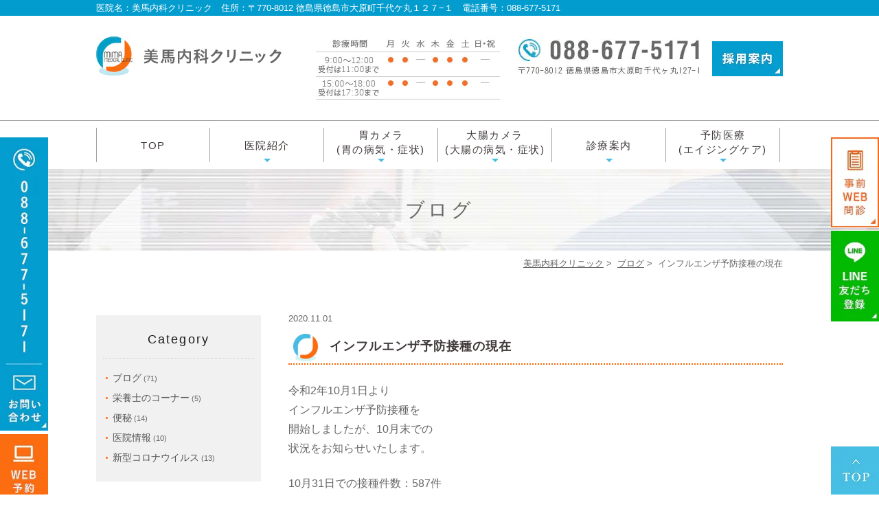

--- FILE ---
content_type: text/html; charset=UTF-8
request_url: https://www.mima-naika.com/blog/2131/
body_size: 9049
content:
<!DOCTYPE html>
<html dir="ltr" lang="ja" prefix="og: https://ogp.me/ns#">
<head>
<meta name="viewport" content="width=device-width,minimum-scale=1.0,maximum-scale=2.0,user-scalable=yes,initial-scale=1.0" />
<meta http-equiv="Content-Type" content="text/html; charset=UTF-8" />

<!-- Google Tag Manager -->
<script>(function(w,d,s,l,i){w[l]=w[l]||[];w[l].push({'gtm.start':
new Date().getTime(),event:'gtm.js'});var f=d.getElementsByTagName(s)[0],
j=d.createElement(s),dl=l!='dataLayer'?'&l='+l:'';j.async=true;j.src=
'https://www.googletagmanager.com/gtm.js?id='+i+dl;f.parentNode.insertBefore(j,f);
})(window,document,'script','dataLayer','GTM-K6Z9HKTS');</script>
<!-- End Google Tag Manager -->


		<!-- All in One SEO 4.6.7.1 - aioseo.com -->
		<title>インフルエンザ予防接種の現在 | 美馬内科クリニック</title>
		<meta name="description" content="令和2年10月1日より インフルエンザ予防接種を 開始しましたが、10月末での 状況をお知らせいたします。 1" />
		<meta name="robots" content="max-image-preview:large" />
		<link rel="canonical" href="https://www.mima-naika.com/blog/2131/" />
		<meta name="generator" content="All in One SEO (AIOSEO) 4.6.7.1" />

		<script type="text/javascript" >
window.ga=window.ga||function(){(ga.q=ga.q||[]).push(arguments)};ga.l=+new Date;
ga('create', 'UA-124178850-1', 'auto');
// Plugins
ga('send', 'pageview');
</script>
<script async src="https://www.google-analytics.com/analytics.js"></script>
<meta name="google-site-verification" content="vEGVZFLd8SKpjT-bVfRTmohQaLm8z-W58dnTn3Vqg8M" />
		<meta property="og:locale" content="ja_JP" />
		<meta property="og:site_name" content="美馬内科クリニック |" />
		<meta property="og:type" content="article" />
		<meta property="og:title" content="インフルエンザ予防接種の現在 | 美馬内科クリニック" />
		<meta property="og:description" content="令和2年10月1日より インフルエンザ予防接種を 開始しましたが、10月末での 状況をお知らせいたします。 1" />
		<meta property="og:url" content="https://www.mima-naika.com/blog/2131/" />
		<meta property="article:published_time" content="2020-11-01T07:17:30+00:00" />
		<meta property="article:modified_time" content="2020-11-01T07:17:30+00:00" />
		<meta name="twitter:card" content="summary_large_image" />
		<meta name="twitter:title" content="インフルエンザ予防接種の現在 | 美馬内科クリニック" />
		<meta name="twitter:description" content="令和2年10月1日より インフルエンザ予防接種を 開始しましたが、10月末での 状況をお知らせいたします。 1" />
		<script type="application/ld+json" class="aioseo-schema">
			{"@context":"https:\/\/schema.org","@graph":[{"@type":"BlogPosting","@id":"https:\/\/www.mima-naika.com\/blog\/2131\/#blogposting","name":"\u30a4\u30f3\u30d5\u30eb\u30a8\u30f3\u30b6\u4e88\u9632\u63a5\u7a2e\u306e\u73fe\u5728 | \u7f8e\u99ac\u5185\u79d1\u30af\u30ea\u30cb\u30c3\u30af","headline":"\u30a4\u30f3\u30d5\u30eb\u30a8\u30f3\u30b6\u4e88\u9632\u63a5\u7a2e\u306e\u73fe\u5728","author":{"@id":"https:\/\/www.mima-naika.com\/author\/mima\/#author"},"publisher":{"@id":"https:\/\/www.mima-naika.com\/#organization"},"datePublished":"2020-11-01T16:17:30+09:00","dateModified":"2020-11-01T16:17:30+09:00","inLanguage":"ja","mainEntityOfPage":{"@id":"https:\/\/www.mima-naika.com\/blog\/2131\/#webpage"},"isPartOf":{"@id":"https:\/\/www.mima-naika.com\/blog\/2131\/#webpage"},"articleSection":"\u30d6\u30ed\u30b0"},{"@type":"BreadcrumbList","@id":"https:\/\/www.mima-naika.com\/blog\/2131\/#breadcrumblist","itemListElement":[{"@type":"ListItem","@id":"https:\/\/www.mima-naika.com\/#listItem","position":1,"name":"\u5bb6","item":"https:\/\/www.mima-naika.com\/","nextItem":"https:\/\/www.mima-naika.com\/blog\/#listItem"},{"@type":"ListItem","@id":"https:\/\/www.mima-naika.com\/blog\/#listItem","position":2,"name":"\u30d6\u30ed\u30b0","previousItem":"https:\/\/www.mima-naika.com\/#listItem"}]},{"@type":"Organization","@id":"https:\/\/www.mima-naika.com\/#organization","name":"\u7f8e\u99ac\u5185\u79d1\u30af\u30ea\u30cb\u30c3\u30af","url":"https:\/\/www.mima-naika.com\/"},{"@type":"Person","@id":"https:\/\/www.mima-naika.com\/author\/mima\/#author","url":"https:\/\/www.mima-naika.com\/author\/mima\/","name":"mima","image":{"@type":"ImageObject","@id":"https:\/\/www.mima-naika.com\/blog\/2131\/#authorImage","url":"https:\/\/secure.gravatar.com\/avatar\/817a3c303817c80716be0703967b8c7c?s=96&d=mm&r=g","width":96,"height":96,"caption":"mima"}},{"@type":"WebPage","@id":"https:\/\/www.mima-naika.com\/blog\/2131\/#webpage","url":"https:\/\/www.mima-naika.com\/blog\/2131\/","name":"\u30a4\u30f3\u30d5\u30eb\u30a8\u30f3\u30b6\u4e88\u9632\u63a5\u7a2e\u306e\u73fe\u5728 | \u7f8e\u99ac\u5185\u79d1\u30af\u30ea\u30cb\u30c3\u30af","description":"\u4ee4\u548c2\u5e7410\u67081\u65e5\u3088\u308a \u30a4\u30f3\u30d5\u30eb\u30a8\u30f3\u30b6\u4e88\u9632\u63a5\u7a2e\u3092 \u958b\u59cb\u3057\u307e\u3057\u305f\u304c\u300110\u6708\u672b\u3067\u306e \u72b6\u6cc1\u3092\u304a\u77e5\u3089\u305b\u3044\u305f\u3057\u307e\u3059\u3002 1","inLanguage":"ja","isPartOf":{"@id":"https:\/\/www.mima-naika.com\/#website"},"breadcrumb":{"@id":"https:\/\/www.mima-naika.com\/blog\/2131\/#breadcrumblist"},"author":{"@id":"https:\/\/www.mima-naika.com\/author\/mima\/#author"},"creator":{"@id":"https:\/\/www.mima-naika.com\/author\/mima\/#author"},"datePublished":"2020-11-01T16:17:30+09:00","dateModified":"2020-11-01T16:17:30+09:00"},{"@type":"WebSite","@id":"https:\/\/www.mima-naika.com\/#website","url":"https:\/\/www.mima-naika.com\/","name":"\u7f8e\u99ac\u5185\u79d1\u30af\u30ea\u30cb\u30c3\u30af","inLanguage":"ja","publisher":{"@id":"https:\/\/www.mima-naika.com\/#organization"}}]}
		</script>
		<!-- All in One SEO -->

<link rel='dns-prefetch' href='//ajax.googleapis.com' />
<link rel="alternate" type="application/rss+xml" title="美馬内科クリニック &raquo; フィード" href="https://www.mima-naika.com/feed/" />
<link rel="alternate" type="application/rss+xml" title="美馬内科クリニック &raquo; コメントフィード" href="https://www.mima-naika.com/comments/feed/" />
<link rel="alternate" type="application/rss+xml" title="美馬内科クリニック &raquo; インフルエンザ予防接種の現在 のコメントのフィード" href="https://www.mima-naika.com/blog/2131/feed/" />
<link rel='preload' as='style' onload="this.onload=null;this.rel='stylesheet'" 
id='wpdm-font-awesome' href='https://www.mima-naika.com/wp-content/plugins/download-manager/assets/fontawesome/css/all.min.css' type='text/css' media='all' /><link rel='preload' as='style' onload="this.onload=null;this.rel='stylesheet'" 
id='wpdm-frontend-css' href='https://www.mima-naika.com/wp-content/plugins/download-manager/assets/bootstrap/css/bootstrap.min.css' type='text/css' media='all' /><link rel='preload' as='style' onload="this.onload=null;this.rel='stylesheet'" 
id='wpdm-front' href='https://www.mima-naika.com/wp-content/plugins/download-manager/assets/css/front.css' type='text/css' media='all' /><link rel='stylesheet' id='originalstylecommon-style-css' href='https://www.mima-naika.com/wp-content/themes/originalstyle-1column/common.css' type='text/css' media='all' />
<link rel='preload' as='style' onload="this.onload=null;this.rel='stylesheet'" 
id='originalstyle-style' href='https://www.mima-naika.com/wp-content/themes/originalstyle-1column/style.css' type='text/css' media='all' /><script type="text/javascript" src="https://ajax.googleapis.com/ajax/libs/jquery/1.10.1/jquery.min.js" id="jquery-js"></script>
<script type="text/javascript" defer src="https://www.mima-naika.com/wp-content/plugins/download-manager/assets/bootstrap/js/popper.min.js" id="wpdm-poper-js"></script>
<script type="text/javascript" defer src="https://www.mima-naika.com/wp-content/plugins/download-manager/assets/bootstrap/js/bootstrap.min.js" id="wpdm-frontend-js-js"></script>
<script type="text/javascript" id="wpdm-frontjs-js-extra">
/* <![CDATA[ */
var wpdm_url = {"home":"https:\/\/www.mima-naika.com\/","site":"https:\/\/www.mima-naika.com\/","ajax":"https:\/\/www.mima-naika.com\/wp-admin\/admin-ajax.php"};
var wpdm_js = {"spinner":"<i class=\"fas fa-sun fa-spin\"><\/i>","client_id":"c006f8e426ae0d400b2bba6f950c499a"};
var wpdm_strings = {"pass_var":"Password Verified!","pass_var_q":"Please click following button to start download.","start_dl":"Start Download"};
/* ]]> */
</script>
<script type="text/javascript" defer src="https://www.mima-naika.com/wp-content/plugins/download-manager/assets/js/front.js" id="wpdm-frontjs-js"></script>
<link rel="icon" href="https://www.mima-naika.com/wp-content/uploads/2021/09/cropped-MIMAMEDICALCLINIC_logo_web3-32x32.png" sizes="32x32" />
<link rel="icon" href="https://www.mima-naika.com/wp-content/uploads/2021/09/cropped-MIMAMEDICALCLINIC_logo_web3-192x192.png" sizes="192x192" />
<link rel="apple-touch-icon" href="https://www.mima-naika.com/wp-content/uploads/2021/09/cropped-MIMAMEDICALCLINIC_logo_web3-180x180.png" />
<meta name="msapplication-TileImage" content="https://www.mima-naika.com/wp-content/uploads/2021/09/cropped-MIMAMEDICALCLINIC_logo_web3-270x270.png" />
<meta name="generator" content="WordPress Download Manager 3.2.98" />
                <style>
        /* WPDM Link Template Styles */        </style>
                <style>

            :root {
                --color-primary: #4a8eff;
                --color-primary-rgb: 74, 142, 255;
                --color-primary-hover: #4a8eff;
                --color-primary-active: #4a8eff;
                --color-secondary: #4a8eff;
                --color-secondary-rgb: 74, 142, 255;
                --color-secondary-hover: #4a8eff;
                --color-secondary-active: #4a8eff;
                --color-success: #18ce0f;
                --color-success-rgb: 24, 206, 15;
                --color-success-hover: #4a8eff;
                --color-success-active: #4a8eff;
                --color-info: #2CA8FF;
                --color-info-rgb: 44, 168, 255;
                --color-info-hover: #2CA8FF;
                --color-info-active: #2CA8FF;
                --color-warning: #f29e0f;
                --color-warning-rgb: 242, 158, 15;
                --color-warning-hover: orange;
                --color-warning-active: orange;
                --color-danger: #ff5062;
                --color-danger-rgb: 255, 80, 98;
                --color-danger-hover: #ff5062;
                --color-danger-active: #ff5062;
                --color-green: #30b570;
                --color-blue: #0073ff;
                --color-purple: #8557D3;
                --color-red: #ff5062;
                --color-muted: rgba(69, 89, 122, 0.6);
                --wpdm-font: "Rubik", -apple-system, BlinkMacSystemFont, "Segoe UI", Roboto, Helvetica, Arial, sans-serif, "Apple Color Emoji", "Segoe UI Emoji", "Segoe UI Symbol";
            }

            .wpdm-download-link.btn.btn-primary {
                border-radius: 4px;
            }


        </style>
        
</head>

<body  class="blog single single-in-blog caegory-in-blog">
<!-- Google Tag Manager (noscript) -->
<noscript><iframe src="https://www.googletagmanager.com/ns.html?id=GTM-K6Z9HKTS"
height="0" width="0" style="display:none;visibility:hidden"></iframe></noscript>
<!-- End Google Tag Manager (noscript) -->
	<div class="header_top">
<div class="header_access">
	<div class="inner">
		 医院名：美馬内科クリニック　住所：〒770-8012 徳島県徳島市大原町千代ケ丸１２７−１　電話番号：088-677-5171
	</div>
</div>
</div>
<div id="header">
<div class="inner clearfix">
<div id="custom_html-2" class="widget_text headerinner"><div class="textwidget custom-html-widget"><h1><a href="https://www.mima-naika.com"><img fetchpriority="high" decoding="async" width="270" height="57" src="https://www.mima-naika.com/wp-content/webp-express/webp-images/themes/originalstyle-1column/img/logo.png.webp" alt="美馬内科クリニック"></a></h1>
<ul class="pc">
<li class="txt"><img decoding="async" width="599" height="65" alt="9:00～12:30 14:30～18:30 TEL:088-677-5171 〒770-8012 徳島県徳島市大原町千代ヶ丸127-1" src="https://www.mima-naika.com/wp-content/webp-express/webp-images/uploads/2025/01/header_img01.jpg.webp"></li>
<li class="tel"><ul class="btn">
<li class="inq"><a href="https://www.mima-naika.com/recruit/"><img decoding="async" width="103" height="51" alt="採用案内" src="https://www.mima-naika.com/wp-content/webp-express/webp-images/themes/originalstyle-1column/img/header_btn01.jpg.webp"></a></li>
</ul>
</li>
</ul>
<ul class="sp">
<li><a href="https://www.mima-naika.com"><img decoding="async" width="192" height="91" src="https://www.mima-naika.com/wp-content/webp-express/webp-images/themes/originalstyle-1column/img/sp_gnavi01.png.webp" alt="HOME" /></a></li>
<li><a href="tel:0886775171" onclick="ga('send', 'event', 'smartphone', 'phone-number-tap', 'fixation');"><img decoding="async" width="192" height="91" src="https://www.mima-naika.com/wp-content/webp-express/webp-images/themes/originalstyle-1column/img/sp_gnavi06.png.webp" alt="tel.0886775171" /></a></li>
<li><a href="https://www.mima-naika.com/access/"><img decoding="async" width="192" height="91" src="https://www.mima-naika.com/wp-content/webp-express/webp-images/themes/originalstyle-1column/img/sp_gnavi07.png.webp" alt="アクセス" /></a></li>
<!--<li><a href="https://mimanaika.reserve.ne.jp" target="_blank" rel="noopener"><img loading="lazy" src="[template_url]/img/sp_gnavi02.png" alt="予約フォーム" /></a></li>-->
<!--<li><a href="[url]/contact/"><img loading="lazy" src="[template_url]/img/sp_gnavi03.png" alt="メール" /></a></li>-->
<li><a href="https://symview.me/medical_interview_flows/mima-naika/public/?url_kind=1" target="_blank" rel="noopener"><img decoding="async" width="192" height="91" src="https://www.mima-naika.com/wp-content/webp-express/webp-images/themes/originalstyle-1column/img/sp_gnavi05.png.webp" alt="事前WEB問診" /></a></li>
<li id="toggle" class="sp"><a><img decoding="async" width="192" height="91" src="https://www.mima-naika.com/wp-content/webp-express/webp-images/themes/originalstyle-1column/img/sp_gnavi04.png.webp" alt="MENU" /></a></li>
</ul></div></div></div>
</div>

<div id="nav">
<div class="inner">
<div class="textwidget custom-html-widget"><div class="menu-header-nav-container">
    <ul class="menu" id="menu-header-nav">
        <li class="nav01"><a href="https://www.mima-naika.com/">TOP</a></li>
        <li class="has_children nav02"><a href="javascript:void(0)">医院紹介</a>
            <ul class="sub-menu submenu-sp">
                <li><a href="https://www.mima-naika.com/clinic/">医院案内</a></li>
                <li><a href="https://www.mima-naika.com/access/">診療時間・アクセス</a></li>
                <li><a href="https://www.mima-naika.com/feature/">医院の特徴</a></li>
                <li><a href="https://www.mima-naika.com/endoscopy/">当院の内視鏡検査の特徴</a></li>
                <li><a href="https://www.mima-naika.com/clinic/#a03">ご挨拶</a></li>
                <li><a href="https://www.mima-naika.com/clinic/#a04">院長・スタッフ紹介</a></li>
                <li><a href="https://www.mima-naika.com/clinic/#a05">設備・院内案内</a></li>
                <li><a href="https://www.mima-naika.com/blog/">院長・スタッフブログ</a></li>
                <li><a href="https://www.mima-naika.com/recruit/">求人情報</a></li>
            </ul>
        </li>
        <li class="nav03"><span>胃カメラ<br>
                <span class="nav_span">(胃の病気・症状)</span></span>
            <div class="submenu-wrap submenu-sp">
                <div class="submenu-inner">
                    <ul class="sub-menu">
                        <li class="nav_ttl"><a href="https://www.mima-naika.com/stomach/">胃カメラ（胃内視鏡）について</a></li>
                        <li><a href="https://www.mima-naika.com/stomach/#a01">当院の胃内視鏡検査の特徴</a></li>
                        <li><a href="https://www.mima-naika.com/stomach/#a02">胃内視鏡検査（胃カメラ）の流れ</a></li>
                        <li><a href="https://www.mima-naika.com/stomach/#a03">胃内視鏡検査（胃カメラ）で分かる疾患（食道・胃・十二指腸）</a></li>
                        <li><a href="https://www.mima-naika.com/stomach/#a04">胃内視鏡検査・手術料金</a></li>
                        <li class="last"><a href="https://www.mima-naika.com/stomach/#a05">胃内視鏡検査よくある質問</a></li>
                    </ul>
                    <ul class="sub-menu">
                        <li class="nav_ttl"><a href="https://www.mima-naika.com/pylori/">ピロリ菌検査と除去治療</a></li>
                        <li><a href="https://www.mima-naika.com/pylori/#a01">ピロリ菌外来</a></li>
                        <li><a href="https://www.mima-naika.com/pylori/#a02">ヘリコバクター・ピロリ菌</a></li>
                        <li><a href="https://www.mima-naika.com/pylori/#a03">ピロリ菌検査</a></li>
                        <li><a href="https://www.mima-naika.com/pylori/#a04">ピロリ菌外来の診療</a></li>
                        <li><a href="https://www.mima-naika.com/pylori/#a05">除菌治療の流れ</a></li>
                        <li><a href="https://www.mima-naika.com/pylori/#a06">保険診療の治療対象者</a></li>
                        <li class="last"><a href="https://www.mima-naika.com/pylori/#a07">自費診療の費用について</a></li>
                    </ul>
                    <ul class="sub-menu">
                        <li class="nav_ttl"><span>よくある胃の病気・症状</span></li>
                        <li><a href="https://www.mima-naika.com/reflux-esophagitis/">逆流性食道炎の原因と治療法</a></li>
                        <li><a href="https://www.mima-naika.com/stomach-pain/">胃痛の原因と治療法</a></li>
                        <li><a href="https://www.mima-naika.com/nausea/">吐き気・嘔吐の原因と治療法</a></li>
                        <li><a href="https://www.mima-naika.com/gastritis/">胃炎の原因と治療法</a></li>
                        <li><a href="https://www.mima-naika.com/heavy/">胃もたれの原因と治療法</a></li>
                        <li><a href="https://www.mima-naika.com/anorexia/">食欲不振の病気と治療方法</a></li>
                        <li><a href="https://www.mima-naika.com/gastric-cancer/">胃がん（早期胃がん・進行胃がん・スキルス胃がん）の原因と治療法</a></li>
                        <li><a href="https://www.mima-naika.com/stomach-ulcer/">胃潰瘍・十二指腸潰瘍の原因と治療法</a></li>
                        <li class="last"><a href="https://www.mima-naika.com/anisakis/">胃アニサキスの原因と治療法</a></li>
                    </ul>
                </div>
            </div>
        </li>
        <li class="nav04"><span>大腸カメラ<br>
                <span class="nav_span">(大腸の病気・症状)</span></span>
            <div class="submenu-wrap submenu-sp">
                <div class="submenu-inner">
                    <ul class="sub-menu">
                        <li class="nav_ttl"><a href="https://www.mima-naika.com/colon/">大腸カメラ（大腸内視鏡）について</a></li>
                        <li><a href="https://www.mima-naika.com/colon/#a01">当院の大腸内視鏡検査の特徴</a></li>
                        <li><a href="https://www.mima-naika.com/colon/#a02">大腸内視鏡検査（大腸カメラ）の流れ</a></li>
                        <li><a href="https://www.mima-naika.com/colon/#a03">大腸ポリープ切除について</a></li>
                        <li><a href="https://www.mima-naika.com/colon/#a04">大腸ポリープ・早期大腸がんを発見した時には</a></li>
                        <li><a href="https://www.mima-naika.com/colon/#a05">大腸内視鏡検査で分かる疾患</a></li>
                        <li><a href="https://www.mima-naika.com/colon/#a06">大腸内視鏡検査・手術料金</a></li>
                        <li><a href="https://www.mima-naika.com/colon/#a07">大腸内視鏡検査よくあるご質問</a></li>
                        <li class="last"><a href="https://www.mima-naika.com/manga_daicho/">マンガでわかる大腸内視鏡</a></li>
                    </ul>
                    <ul class="sub-menu">
                        <li class="nav_ttl"><a href="https://www.mima-naika.com/colon-polyps/">日帰り大腸ポリープ切除</a></li>
                        <li><a href="https://www.mima-naika.com/colon-polyps/">日帰り大腸ポリープ切除</a></li>
                        <li><a href="https://www.mima-naika.com/colon-polyps/#a03">大腸ポリープとは</a></li>
                        <li><a href="https://www.mima-naika.com/colon-polyps/#a04">日帰り大腸ポリープ切除術について</a></li>
                        <li class="last"><a href="https://www.mima-naika.com/colon-polyps/#a05">大腸ポリープ切除術後の注意事項</a></li>
                    </ul>
                    <ul class="sub-menu">
                        <li class="nav_ttl"><span>よくある大腸の病気・症状</span></li>
                        <li><a href="https://www.mima-naika.com/ulcerative-colitis/">潰瘍性大腸炎の診断と治療法</a></li>
                        <li><a href="https://www.mima-naika.com/ibs/">過敏性腸症候群の原因と治療法</a></li>
                        <li><a href="https://www.mima-naika.com/crohn/">クローン病の原因と治療法</a></li>
                        <li><a href="https://www.mima-naika.com/diarrhea/">下痢・便秘が続く原因と治療法</a></li>
                        <li><a href="https://www.mima-naika.com/blood/">おしりから出血・血便の原因と治療法</a></li>
                        <li><a href="https://www.mima-naika.com/anemia/">貧血の原因と治療法</a></li>
                        <li><a href="https://www.mima-naika.com/ischemic-colitis/">虚血性腸炎の原因と治療法</a></li>
                        <li><a href="https://www.mima-naika.com/appendicitis/">虫垂炎の原因と治療法</a></li>
                        <li class="last"><a href="https://www.mima-naika.com/hemorrhoids/">痔と大腸の関係（血便検査）</a></li>
                        <li class="last"><a href="https://www.mima-naika.com/occult-blood/">便潜血検査が陽性、内視鏡検査（精密検査）について</a></li>
                    </ul>
                </div>
            </div>
        </li>
        <li class="nav05"><a href="javascript:void(0)">診療案内</a>
            <ul class="sub-menu submenu-sp">
                <li><a href="https://www.mima-naika.com/guide/#a01">こんな疾患でお困りの方は</a></li>
                <li><a href="https://www.mima-naika.com/guide/#a02">一般内科</a></li>
                <li><a href="https://www.mima-naika.com/guide/#a03">消化器内科</a></li>
                <li><a href="https://www.mima-naika.com/guide/#a04">生活習慣病（糖尿病内科）</a></li>
                <li><a href="https://www.mima-naika.com/guide/#a05">花粉症</a></li>
                <li><a href="https://www.mima-naika.com/checkup/">検査・健診</a></li>
                <li><a href="https://www.mima-naika.com/nutritional_guidance/">栄養指導</a></li>
                <li><a href="https://www.mima-naika.com/guide/#a07">予防接種</a></li>
                <li><a href="https://www.mima-naika.com/postcorona">ポストコロナに求められること</a></li>
            </ul>
        </li>
        <li class="has_children nav06"><a href="javascript:void(0)">予防医療<br>
					<span class="nav_span">(エイジングケア)</span></a>
            <ul class="sub-menu submenu-sp">
                <li><a href="https://www.mima-naika.com/vitaminc">高濃度ビタミンC点滴</a></li>
                <li><a href="https://www.mima-naika.com/placenta">プラセンタ注射</a></li>
                <li><a href="https://www.mima-naika.com/flora/">腸内フローラ検査（自費）</a></li>
                <li><a href="https://www.mima-naika.com/maintenance_program/">腸内メンテナンスプログラム</a></li>
                <li><a href="https://www.mima-naika.com/shiratama/">白玉点滴</a></li>
                <li><a href="https://www.mima-naika.com/recovery_infusion/">疲労回復点滴</a></li>
                <li><a href="https://www.mima-naika.com/maintenance_program#a03">オーソモレキュラー栄養療法</a></li>
                <li><a href="https://www.mima-naika.com/maintenance_program#a10">ドクターズサプリ</a></li>
							                <li><a href="https://www.mima-naika.com/maintenance_program/">腸内メンテナンスプログラム</a></li>
            </ul>
        </li>
    </ul>
</div></div></div>
</div>
<div id="contents">
        <div class="page-title"><h2>ブログ</h2></div>
        <div class="bread_wrap">  				<ul class="bread">
		<li><a href="https://www.mima-naika.com">美馬内科クリニック</a>&nbsp;&gt;&nbsp;</li>
		<li><a href="https://www.mima-naika.com/blog/">ブログ</a>&nbsp;&gt;&nbsp;</li><li></li>
		<li>インフルエンザ予防接種の現在</li>
		</ul>
  	</div>
<div class="inner clearfix">
<div id="main" class="mainblock">
            
<div class="entry-block clearfix block">
    <div class="dateBlock">2020.11.01</div>
	<h3>インフルエンザ予防接種の現在</h3>
	<div class="entry">
	<p>令和2年10月1日より<br />
インフルエンザ予防接種を<br />
開始しましたが、10月末での<br />
状況をお知らせいたします。</p>
<p>10月31日での接種件数：587件<br />
土曜日のご予約が混み合っています。<br />
月火木金の午後が待ち時間が少なく<br />
接種ができるのでお勧めです。</p>
	</div>
 </div>

    </div>
<div id="aside">

<div class="menu-blog">
<h3>Category</h3>
<ul class="category">
	<li class="cat-item cat-item-3"><a href="https://www.mima-naika.com/blog/">ブログ</a> (71)
<ul class='children'>
	<li class="cat-item cat-item-14"><a href="https://www.mima-naika.com/blog/%e6%a0%84%e9%a4%8a%e5%a3%ab%e3%81%ae%e3%82%b3%e3%83%bc%e3%83%8a%e3%83%bc/">栄養士のコーナー</a> (5)
</li>
</ul>
</li>
	<li class="cat-item cat-item-11"><a href="https://www.mima-naika.com/%e4%be%bf%e7%a7%98/">便秘</a> (14)
</li>
	<li class="cat-item cat-item-12"><a href="https://www.mima-naika.com/%e5%8c%bb%e9%99%a2%e6%83%85%e5%a0%b1/">医院情報</a> (10)
</li>
	<li class="cat-item cat-item-13"><a href="https://www.mima-naika.com/%e6%96%b0%e5%9e%8b%e3%82%b3%e3%83%ad%e3%83%8a%e3%82%a6%e3%82%a4%e3%83%ab%e3%82%b9/">新型コロナウイルス</a> (13)
</li>
</ul>
</div>
<div id="custom_html-6" class="widget_text sideinner"><div class="textwidget custom-html-widget"><div class="btm_inq">
  <div class="inq01"><a href="#header"><img decoding="async" width="70" height="70" src="https://www.mima-naika.com/wp-content/webp-express/webp-images/themes/originalstyle-1column/img/pagetop.jpg.webp" alt="一番上に戻る"></a></div>
  <div class="inq"><a href="https://www.mima-naika.com/contact/" class="pc"><img decoding="async" width="80" height="488" src="https://www.mima-naika.com/wp-content/webp-express/webp-images/themes/originalstyle-1column/img/side01.jpg.webp" alt="TEL:088-677-5171 お問い合わせ"></a><a href="https://mimanaika.reserve.ne.jp" target="_blank" rel="noopener"><picture><source srcset="https://www.mima-naika.com/wp-content/webp-express/webp-images/themes/originalstyle-1column/img/sp_bottom03.jpg.webp" media="(max-width: 767px)" width="386" height="100"><source srcset="https://www.mima-naika.com/wp-content/webp-express/webp-images/themes/originalstyle-1column/img/side02.jpg.webp" media="(min-width: 768px)" width="80" height="112"><img decoding="async" width="2000" height="xxx" src="https://www.mima-naika.com/wp-content/webp-express/webp-images/themes/originalstyle-1column/img/side02.jpg.webp" alt="WEB予約"></picture></a><a href="https://line.me/R/ti/p/%40176miwzx" target="_blank" class="sp" rel="noopener"><img decoding="async" width="384" height="100" src="https://www.mima-naika.com/wp-content/webp-express/webp-images/themes/originalstyle-1column/img/sp_bottom02.jpg.webp" alt="LINE友だち登録"></a></div><div class="inq-r"><a href="https://symview.me/medical_interview_flows/mima-naika/public/?url_kind=1" target="_blank" rel="noopener"><img decoding="async" width="80" height="150" src="https://www.mima-naika.com/wp-content/webp-express/webp-images/themes/originalstyle-1column/img/side03.jpg.webp" alt="WEB問診"></a><a href="https://line.me/R/ti/p/%40176miwzx" target="_blank" rel="noopener"><img decoding="async" width="80" height="150" src="https://www.mima-naika.com/wp-content/webp-express/webp-images/themes/originalstyle-1column/img/side04.jpg.webp" alt="LINE友だち登録"></a></div>
</div></div></div>
</div></div>
</div>

<div class="" id="footer">
<div class="inner clearfix">
<div id="custom_html-4" class="widget_text footerinner"><div class="textwidget custom-html-widget"><div class="menu-footer-nav-container　naishikyo-menu-footer-nav-container clearfix">
  <ul id="menu-footer-nav" class="menu pc">
  <li class="menu-item-has-children">
  <ul class="sub-menu" style="display: block;">
    <li class="f_ttl">メニュー</li>
  <li><a href="https://www.mima-naika.com/">TOP</a></li>
  <li><a href="https://www.mima-naika.com/sitemap/">サイトマップ</a></li>
  <li class="f_ttl mt"><a href="https://www.mima-naika.com//">医院紹介</a></li>
  <li><a href="https://www.mima-naika.com/clinic/">医院案内</a></li>
  <li><a href="https://www.mima-naika.com/access/">診療時間・アクセス</a></li>
  <li><a href="https://www.mima-naika.com/feature/">医院の特徴</a></li>
  <li><a href="https://www.mima-naika.com/endoscopy/">当院の内視鏡検査の特徴</a></li>
  <li><a href="https://www.mima-naika.com/clinic/#a03">ご挨拶</a></li>
  <li><a href="https://www.mima-naika.com/clinic/#a04">院長・スタッフ紹介</a></li>
  <li><a href="https://www.mima-naika.com/clinic/#a05">設備・院内案内</a></li>
  <li><a href="https://www.mima-naika.com/qa/">Q&amp;A</a></li>
  <li><a href="https://www.489map.com/helios/A3203786/reserve/syoshin" target="_blank" rel="noopener">予約フォーム</a></li>
  <li><a href="https://www.mima-naika.com/contact/">問い合わせフォーム</a></li>
  <li><a href="https://www.mima-naika.com/blog/">院長・スタッフブログ</a></li>
  <li class="f_ttl mt"><a href="https://www.mima-naika.com/recruit/">採用案内</a></li>
  <li><a href="https://www.mima-naika.com/recruit/#a02_1">看護業務</a></li>
  <li><a href="https://www.mima-naika.com/recruit/#a02_2">受付&amp;事務</a></li>
  </ul>
  </li>
  
  
  <li class="menu-item-has-children">
  <ul class="sub-menu" style="display: block;">
  <li class="f_ttl"><a href="https://www.mima-naika.com/stomach/">胃カメラ（胃内視鏡）について</a></li>
  <li><a href="https://www.mima-naika.com/stomach/#a01">当院の胃内視鏡検査の特徴</a></li>
  <li><a href="https://www.mima-naika.com/stomach/#a02">胃内視鏡検査（胃カメラ）の流れ</a></li>
  <li><a href="https://www.mima-naika.com/stomach/#a03">胃内視鏡検査（胃カメラ）で分かる疾患（食道・胃・十二指腸）</a></li>
  <li><a href="https://www.mima-naika.com/stomach/#a04">胃内視鏡検査・手術料金</a></li>
  <li><a href="https://www.mima-naika.com/stomach/#a05">胃内視鏡検査よくある質問</a></li>
    <li class="f_ttl mt"><a href="https://www.mima-naika.com/pylori/">ピロリ菌検査と除去治療</a></li>
  <li><a href="https://www.mima-naika.com/pylori/#a01">ピロリ菌外来</a></li>
  <li><a href="https://www.mima-naika.com/pylori/#a02">ヘリコバクター・ピロリ菌</a></li>
  <li><a href="https://www.mima-naika.com/pylori/#a03">ピロリ菌検査</a></li>
  <li><a href="https://www.mima-naika.com/pylori/#a04">ピロリ菌外来の診療</a></li>
  <li><a href="https://www.mima-naika.com/pylori/#a05">除菌治療の流れ</a></li>
  <li><a href="https://www.mima-naika.com/pylori/#a06">保険診療の治療対象者</a></li>
  <li><a href="https://www.mima-naika.com/pylori/#a07">自費診療の費用について</a></li>
    <li class="f_ttl mt"><span>よくある胃の病気・症状</span></li>
  <li><a href="https://www.mima-naika.com/reflux-esophagitis/">逆流性食道炎の原因と治療法</a></li>
  <li><a href="https://www.mima-naika.com/stomach-pain/">胃痛の原因と治療法</a></li>
  <li><a href="https://www.mima-naika.com/nausea/">吐き気・嘔吐の原因と治療法</a></li>
  <li><a href="https://www.mima-naika.com/gastritis/">胃炎の原因と治療法</a></li>
  <li><a href="https://www.mima-naika.com/heavy/">胃もたれの原因と治療法</a></li>
  <li><a href="https://www.mima-naika.com/anorexia/">食欲不振の病気と治療方法</a></li>
  <li><a href="https://www.mima-naika.com/gastric-cancer/">胃がん（早期胃がん・進行胃がん・スキルス胃がん）の原因と治療法</a></li>
  <li><a href="https://www.mima-naika.com/stomach-ulcer/">胃潰瘍・十二指腸潰瘍の原因と治療法</a></li>
  <li><a href="https://www.mima-naika.com/anisakis/">胃アニサキスの原因と治療法</a></li>
  </ul>
  </li>
  <li class="menu-item-has-children">
  <ul class="sub-menu" style="display: block;">
  <li class="f_ttl"><a href="https://www.mima-naika.com/colon/">大腸カメラ（大腸内視鏡）について</a></li>
  <li><a href="https://www.mima-naika.com/colon/#a01">当院の大腸内視鏡検査の特徴</a></li>
  <li><a href="https://www.mima-naika.com/colon/#a02">大腸内視鏡検査（大腸カメラ）の流れ</a></li>
  <li><a href="https://www.mima-naika.com/colon/#a03">大腸ポリープ切除について</a></li>
  <li><a href="https://www.mima-naika.com/colon/#a04">大腸ポリープ・早期大腸がんを発見した時には</a></li>
  <li><a href="https://www.mima-naika.com/colon/#a05">大腸内視鏡検査で分かる疾患</a></li>
  <li><a href="https://www.mima-naika.com/colon/#a06">大腸内視鏡検査・手術料金</a></li>
  <li><a href="https://www.mima-naika.com/colon/#a07">大腸内視鏡検査よくあるご質問</a></li>
  <li class="f_ttl mt"><a href="https://www.mima-naika.com/colon-polyps/">日帰り大腸ポリープ切除</a></li>
  <li><a href="https://www.mima-naika.com/colon-polyps/">日帰り大腸ポリープ切除</a></li>
  <li><a href="https://www.mima-naika.com/colon-polyps/#a03">大腸ポリープとは</a></li>
  <li><a href="https://www.mima-naika.com/colon-polyps/#a04">日帰り大腸ポリープ切除術について</a></li>
  <li><a href="https://www.mima-naika.com/colon-polyps/#a05">大腸ポリープ切除術後の注意事項</a></li>
  <li class="f_ttl mt"><span>よくある大腸の病気・症状</span></li>
  <li><a href="https://www.mima-naika.com/ulcerative-colitis/">潰瘍性大腸炎の診断と治療法</a></li>
  <li><a href="https://www.mima-naika.com/ibs/">過敏性腸症候群の原因と治療法</a></li>
  <li><a href="https://www.mima-naika.com/crohn/">クローン病の原因と治療法</a></li>
  <li><a href="https://www.mima-naika.com/diarrhea/">下痢・便秘が続く原因と治療法</a></li>
  <li><a href="https://www.mima-naika.com/blood/">おしりから出血・血便の原因と治療法</a></li>
  <li><a href="https://www.mima-naika.com/anemia/">貧血の原因と治療法</a></li>
  <li><a href="https://www.mima-naika.com/ischemic-colitis/">虚血性腸炎の原因と治療法</a></li>
  <li><a href="https://www.mima-naika.com/appendicitis/">虫垂炎の原因と治療法</a></li>
  <li><a href="https://www.mima-naika.com/hemorrhoids/">痔と大腸の関係（血便検査）</a></li>
    <li><a href="https://www.mima-naika.com/occult-blood/">便潜血検査が陽性、内視鏡検査（精密検査）について</a></li>
  </ul>
  </li>
  <li class="menu-item-has-children">
  <ul class="sub-menu" style="display: block;">
    <li class="f_ttl"><a href="https://www.mima-naika.com/guide/">診療案内（診療科目）</a></li>
  <li><a href="https://www.mima-naika.com/guide/#a01">こんな疾患でお困りの方は</a></li>
  <li><a href="https://www.mima-naika.com/guide/#a02">一般内科</a></li>
  <li><a href="https://www.mima-naika.com/guide/#a03">消化器内科</a></li>
  <li><a href="https://www.mima-naika.com/guide/#a04">生活習慣病（糖尿病内科）</a></li>
  <li><a href="https://www.mima-naika.com/guide/#a05">花粉症</a></li>
  <li><a href="https://www.mima-naika.com/nutritional_guidance/">栄養指導</a></li>
  <li class="f_ttl mt">予防医療(エイジングケア)</li>
  <li><a href="https://www.mima-naika.com/vitaminc">高濃度ビタミンC点滴</a></li>
  <li><a href="https://www.mima-naika.com/placenta">プラセンタ注射</a></li>
  <li><a href="https://www.mima-naika.com/flora/">腸内フローラ検査（自費）</a></li>
  <li><a href="https://www.mima-naika.com/maintenance_program/">腸内メンテナンスプログラム</a></li>
  <li><a href="https://www.mima-naika.com/shiratama/">白玉点滴</a></li>
  <li><a href="https://www.mima-naika.com/recovery_infusion/">疲労回復点滴</a></li>
  <li><a href="https://www.mima-naika.com/maintenance_program#a03">オーソモレキュラー栄養療法</a></li>
   <li><a href="https://www.mima-naika.com/maintenance_program#a10">ドクターズサプリ</a></li>
  <li class="f_ttl mt">健康診断</li>
  <li><a href="https://www.mima-naika.com/checkup/#a01_2">定期健康診断</a></li>
  <li><a href="https://www.mima-naika.com/checkup/#a01_1">雇用時健康診断</a></li>
  <li><a href="https://www.mima-naika.com/checkup/#a02">特定検診</a></li>
  <li><a href="https://www.mima-naika.com/checkup/#a03">がん検診</a></li>
  <li><a href="https://www.mima-naika.com/checkup/#a04">もの忘れ検診</a></li>
  <li><a href="https://www.mima-naika.com/checkup/#a05">医療関係者に対する感染症検査</a></li>
  </ul>
  <p class="banner"><!-- BEGIN 日帰り手術ドットコムバナー｜リニューアルリンク -->
  <div style="width:190px;margin:20px 0;position:relative;" class="ds-bnr"><!-- この行のwidthでサイズ調整 -->
  <div style="padding-top:31.25%;display:block;">
  <iframe width="100%" height="100%" style="margin:0;padding:0;top:0;right:0;bottom:0;left:0;position:absolute;" src="https://day-surgery.co.jp/bnr/bnr-renewal.php" frameborder="0" scrolling="no"></iframe>
  </div>
  </div>
  <!-- END 日帰り手術ドットコムバナー｜リニューアルリンク --></p>
  <p class="ft_bnr">支払い可能なクレジット<br>
  <img loading="lazy" decoding="async" width="490" height="680" src="https://www.mima-naika.com/wp-content/webp-express/webp-images/uploads/2021/03/mima_payment.jpg.webp" alt="支払い可能なクレジット・電子マネー"></p>
  </li>
  </ul>
  
  <ul id="menu-footer-nav3" class="sp">
  <li class="menu-item-has-children">
  <ul class="sub-menu" style="display: block;">
  <li><a href="https://www.mima-naika.com/sitemap/">サイトマップ</a></li>
    </ul>
    <p class="banner"><a href="http://www.1day-surgery.com/" target="_blank" rel="noopener"><img loading="lazy" decoding="async" width="118" height="52" src="https://www.mima-naika.com/wp-content/webp-express/webp-images/themes/originalstyle-1column/img/footer_bn.jpg.webp" alt="日帰り手術ドットコム"></a></p>
    <p class="banner payment">支払い可能なクレジット・電子マネー一覧<br /><img loading="lazy" decoding="async" width="490" height="680" src="https://www.mima-naika.com/wp-content/webp-express/webp-images/uploads/2021/03/mima_payment.jpg.webp" alt="支払い可能なクレジット・電子マネー"></p>
    </li>
  </ul>
  </div></div></div></div>
</div>
<div id="custom_html-5" class="widget_text copyright"><div class="widget_text copyrightinner"><div class="textwidget custom-html-widget"><div class="p_01">&copy;美馬内科クリニック</div></div></div></div>            <script>
                jQuery(function($){

                    
                });
            </script>
            <div id="fb-root"></div>
            <link rel='preload' as='style' onload="this.onload=null;this.rel='stylesheet'" 
id='slick-style' href='https://www.mima-naika.com/wp-content/themes/originalstyle-1column/css/slick.css' type='text/css' media='all' /><link rel='preload' as='style' onload="this.onload=null;this.rel='stylesheet'" 
id='simplelightbox-style' href='https://www.mima-naika.com/wp-content/themes/originalstyle-1column/css/simplelightbox.min.css' type='text/css' media='all' /><link rel='preload' as='style' onload="this.onload=null;this.rel='stylesheet'" 
id='originalstyleindex-style' href='https://www.mima-naika.com/wp-content/themes/originalstyle-1column/index.css' type='text/css' media='all' /><script type="text/javascript" defer src="https://www.mima-naika.com/wp-includes/js/dist/hooks.min.js" id="wp-hooks-js"></script>
<script type="text/javascript" defer src="https://www.mima-naika.com/wp-includes/js/dist/i18n.min.js" id="wp-i18n-js"></script>
<script type="text/javascript" id="wp-i18n-js-after">
/* <![CDATA[ */
wp.i18n.setLocaleData( { 'text direction\u0004ltr': [ 'ltr' ] } );
/* ]]> */
</script>
<script type="text/javascript" defer src="https://www.mima-naika.com/wp-includes/js/jquery/jquery.form.min.js" id="jquery-form-js"></script>
<script type="text/javascript" defer src="https://www.mima-naika.com/wp-content/themes/originalstyle-1column/js/script.js" id="originalscript-script-js"></script>
<script type="text/javascript" defer src="https://www.mima-naika.com/wp-content/themes/originalstyle-1column/js/slick.js" id="slick-script-js"></script>
<script type="text/javascript" defer src="https://www.mima-naika.com/wp-content/themes/originalstyle-1column/js/simple-lightbox.min.js" id="simple-lightbox-script-js"></script>
<script type="text/javascript" defer src="https://www.mima-naika.com/wp-content/plugins/contact-form-7/includes/swv/js/index.js" id="swv-js"></script>
<script type="text/javascript" id="contact-form-7-js-extra">
/* <![CDATA[ */
var wpcf7 = {"api":{"root":"https:\/\/www.mima-naika.com\/wp-json\/","namespace":"contact-form-7\/v1"}};
/* ]]> */
</script>
<script type="text/javascript" id="contact-form-7-js-translations">
/* <![CDATA[ */
( function( domain, translations ) {
	var localeData = translations.locale_data[ domain ] || translations.locale_data.messages;
	localeData[""].domain = domain;
	wp.i18n.setLocaleData( localeData, domain );
} )( "contact-form-7", {"translation-revision-date":"2024-07-17 08:16:16+0000","generator":"GlotPress\/4.0.1","domain":"messages","locale_data":{"messages":{"":{"domain":"messages","plural-forms":"nplurals=1; plural=0;","lang":"ja_JP"},"This contact form is placed in the wrong place.":["\u3053\u306e\u30b3\u30f3\u30bf\u30af\u30c8\u30d5\u30a9\u30fc\u30e0\u306f\u9593\u9055\u3063\u305f\u4f4d\u7f6e\u306b\u7f6e\u304b\u308c\u3066\u3044\u307e\u3059\u3002"],"Error:":["\u30a8\u30e9\u30fc:"]}},"comment":{"reference":"includes\/js\/index.js"}} );
/* ]]> */
</script>
<script type="text/javascript" defer src="https://www.mima-naika.com/wp-content/plugins/contact-form-7/includes/js/index.js" id="contact-form-7-js"></script>


</body>
</html>

--- FILE ---
content_type: text/css
request_url: https://www.mima-naika.com/wp-content/themes/originalstyle-1column/style.css
body_size: 412
content:
@charset "UTF-8";
/*  
Theme Name:Original Style - 1column
Version:1.1
2016.11.05
*全ページ共通の指定
*投稿、画像
*見出し、リスト、
*横並びボックス
*googlemap、youtube
*
*/

/* 250217 DR.BRIDGE Start */

.tp_bnr {
    margin: 0 auto 1.4em;
	max-width: 1000px;
}

.tp_bnr a {
    display: block;
    margin: 0 auto;
}

.tp_bnr.b-sns {
	max-width: 800px;
    display: flex;
    justify-content: space-between;
	flex-wrap: wrap;
	gap: 15px;
}

.tp_bnr.b-sns a {
	width: calc(100% / 2 - 15px);
    border: 1px solid #ccc;
    box-sizing: border-box;
}

.tp_bnr.b-sns img {
	width: 100%;
}

@media screen and (max-width: 768px) {

.tp_bnr {
    max-width: 420px;
}

.tp_bnr.b-sns {
    flex-direction: column;
}

.tp_bnr.b-sns a {
	width: 65%;
}
}

/* 250217 DR.BRIDGE End */

--- FILE ---
content_type: text/css
request_url: https://www.mima-naika.com/wp-content/themes/originalstyle-1column/index.css
body_size: 6462
content:
@charset "UTF-8";
/*  
Theme Name:Original Style - 1column
Version:1.1
2016.11.05
*トップページの指定
*/

.toppage h3,
.toppage h4,
.toppage h5 {
	background:none;
	border:none;
	color:inherit;
	font-size:inherit;
	line-height:inherit;
	margin:0;
	padding:0;
}
.toppage h3::before,
.toppage h3::after ,
.toppage h4::before,
.toppage h4::after,
.toppage h5::before,
.toppage h5::after {
	display:none;
}

.topnews .news {
	margin-bottom:0;
	position:relative;
}

.topnews h3 {
	font-size:28px;
	padding:0.4em 0 0.6em 2.6em;
	background:url(img/h3_icon.svg) no-repeat 0.6em top;
	position:relative;
	text-align:left;
	margin-bottom:1.2em;
}
.topnews h3::before ,
.topnews h3::after {
	position:absolute;
	content:"";
	display:block;
	bottom:0;
	left:0;
	height:2px;
}
.topnews h3::before {
	background:#ccc;
	width:100%;
}
.topnews h3::after {
	background:#1a1a1a;
	width:24%;
}


.topnews .btn {
	position:absolute;
	top:10px;
	right:20px;
}
.topnews .news .btn a {
	display:inline-block;
	line-height:1.2;
	padding:0.25em 0.5em 0.15em;
	text-decoration:none;
	color:#555;
	font-size:16px;
	letter-spacing:0.08em;
}
.topnews .news .btn a:hover {
	color:#ff0000;
}

.topnews .news dl {
	line-height:1.3;
	margin:1.2em 0;
}
.topnews .news dt {
	font-weight:nomal;
	color:#ff0000;
	padding:0 20px 7px;
}
.topnews .news dd {
	margin-bottom:18px;
	padding:0 20px 15px;
	border-bottom:1px dashed #e6e6e6;
}
.topnews .news dd a {
	text-decoration:none;
	color:#555;
}
.topnews .news dd a:hover {
	color:#ff0000;
}

.btn-style { text-align:center; }
.btn-style a {
	background: #ff6300;
	width:280px;
	max-width:100%;
	padding:0.8em 1em;
	text-align:center;
	color:#fff;
	display:inline-block;
	text-decoration:none;
	line-height:1.2;
	box-sizing:border-box;
	font-size:16px;
	position:relative;
}
.btn-style a::before {
		border-top: 2px solid #fff;
		border-right: 2px solid #fff;
		content: "";
		display: block;
		height: 8px;
		margin-top: -4px;
		position: absolute;
		right: 10px;
		top: 50%;
		-webkit-transform: rotate(45deg);
		transform: rotate(45deg);
		width: 8px;
}
.btn-style a:hover {
	opacity: 0.7;
	-moz-opacity: 0.7;
	filter: alpha(opacity=70);
	cursor:pointer;
}
.under .btn-style a {
		width: 320px;
		margin: 0 0.2em;
}
.under .btn-style{
	text-align:center;
}

.loopslider_wrap {
	overflow:hidden;
}
.loopslider {
	animation: loopslider 120s linear infinite;
	display: flex;
	width: calc(200px * 20);
	height:100%;
}
@keyframes loopslider{
	0% {
		transform: translateX(0);
	}
	100% {
		transform: translateX(calc(-200px * 10));
	}
}
@media screen and ( min-width : 768px ) {
	.loopslider {
		animation: loopslider 140s linear infinite;
		width: calc(400px * 20);
	}
	@keyframes loopslider{
		0% {
			transform: translateX(0);
		}
		100% {
			transform: translateX(calc(-400px * 10));
		}
	}
}



.topnews {
	padding:3em 0;
}

.top h2 {
	color:#666666;
	padding: 55px 0 20px;
	text-align:center;
	letter-spacing:0.1em;
	font-size:26px;
	line-height: 1.2;
	background:url(img/icon01.png) no-repeat center top;
	position:relative;
	margin-bottom:35px;
}
.top h2:before{
	content:"";
	position:absolute;
	background:#46bde2;
	height:2px;
	width:60px;
	bottom:0;
	left:50%;
	margin-left:-30px;
}

.top02 {
	padding:60px 0;
	background:url(img/top02_bg01.jpg) no-repeat center top;
	background-size:cover;
}
@media screen and ( max-width : 767px ) {
	.top02 {
		background:url(img/sp_top02_bg01.jpg) no-repeat center top;
	}
}

.top03 {
	padding:60px 0;
	background:url(img/top03_bg01.jpg) no-repeat center top;
	background-size:cover;
	text-align:center;
}
.top03 .topinner{
	width:900px;
}
.top03 h3{
	color:#fff;
	font-size:20px;
	border-bottom:1px solid #fff;
	font-weight:bold;
	padding:0 0 5px;
	margin-bottom:5px;
}
.top03 p.subttl{
	text-align:center;
	color:#fff;
	font-size:14px;
}
.top03 .con_l,.top03 .con_r{
	width:48%;
}
.top03 .btn-style a {
		width: 100%;
		padding: 1.2em 1em 0;
		margin-bottom: 15px;
		height: 55px;
		box-sizing: border-box;
}
.top03 .btn-style.btn-style2 a {
		padding: 0.5em 1em 0;
}
.top03 .con_l .btn-style a{
	background:#029cce;
}

.top04{
	padding:50px 0;
}

.top04 a{
	display:block;
}
.top04 a,.top04 a img {
		-webkit-transition: none;
		transition: none;
}
.top04 ul{
	max-width:92%;
	margin:0 auto;
}
.top04 ul li a {
		text-decoration: none;
		position: relative;
		line-height: 1.4;
		display: block;
		padding: 6px 10px 6px 30px;
		background: url(img/icon02.png) no-repeat 5px 10px;
}

.top04 ul li a:hover {
		text-decoration: underline !important;
}
.top04 ul li {
		border-bottom: 1px solid #e2e4e6;
}
.top04 {
	padding:60px 0;
	background:url(img/top04_bg01.jpg) no-repeat center top;
	background-size:cover;
}
.top04 .column{
	background:#fff;
	border:1px solid #cccccc;
	margin-bottom:25px;
	position:relative;
	padding:20px 0;
}
.top04 .column:before{
	content:"";
	position:absolute;
	width:90px;
	top:0;
	left:50%;
	margin-left:-45px;
	background:#cccccc;
	height:5px;
}
.top04 p {
		text-align: center;
		max-width: 92%;
		margin: 0 auto 10px;
}
.top05 {
	padding:60px 0;
	background:url(img/top05_bg01.jpg) no-repeat center top;
	background-size:cover;
}
.top05 .con_r{
	width:60%;
}
.top05 h3{
	color:#666666;
	font-size:20px;
	border-bottom:1px solid #cccccc;
	font-weight:bold;
	padding:0 0 5px;
	margin-bottom:5px;
	text-align:center;
}
.top05 p.subttl{
	text-align:center;
	color:#666666;
	font-size:14px;
}
.top06{
	padding:50px 0;
}
.top06 .con_r{
	width:47%;
	max-width:470px;
}
.top06 .con_l{
	width:50%;
}
.top06_map .googlemap {
		padding-bottom: 25%;
}


@media screen and (min-width: 768px) {
.columns { 
	display:-webkit-box;
		display:-webkit-flexbox;
		display:-webkit-flex;
		display: flex;
}
.top04 .columns{
	-webkit-justify-content:space-between;
	-webkit-box-pack:space-between;
	justify-content: space-between;
	flex-wrap:wrap;
-webkit-flex-wrap:wrap;
}
.top04 .columns .column {
	-webkit-box-flex-basis: 32%;
	-webkit-flex-basis: 32%;
	flex-basis: 32%;
}
}
@media screen and (min-width: 768px)  and (max-width: 1041px) {
.top04 ul li {
		font-size: 14px;
}
.top05 {
		background-position: 22% 0;
}
.top05 .con_r{
	background:rgba(255,255,255,0.8);
	padding:10px;
	box-sizing:border-box;
}
}
@media screen and (max-width: 1041px) {
.h3_bg {
	background-image: url(img/top01_bg_tab.svg) ;
	background-size:100% auto;
}
.h3_bg h3 {
	font-size:28px;
	line-height:1.4em;
}
}

@media screen and (max-width: 767px) {
#main > .telbtn {
	margin-bottom:1.2em;
}
.telbtn {
	text-align:center; 
	margin-bottom:1em;
}
.telbtn a {
	background:#ff0000;
	text-align:center;
	width:280px;
	max-width:100%;
	color:#fff;
	display:inline-block;
	padding:10px 5px 10px;
	text-decoration:none;
	font-size:24px;
	box-sizing:border-box;
	letter-spacing:0.08em;
	border-radius:4px;
	line-height:1.2em;
}
.telbtn a .subtxt {
	font-size:14px;
	display:block;
	margin-bottom:1px;
}
.telbtn a:hover {
	opacity: 0.7;
	-moz-opacity: 0.7;
	filter: alpha(opacity=70);
}


.btn_box .btn-style {
		display: block;
		max-width: 100%;
		margin: 0 auto 10px;
}
.top03 {
		padding: 50px 0;
		background: none;
}
.top03 .con_l, .top03 .con_r {
		width: 100%;
}
.top03 .btn-style a{
	max-width:420px;
}
.top03 h3{
	color:#666666;
	border-bottom:1px solid #cccccc;

}
.top03 p.subttl{
	color:#666666;
}
.top04 {
		padding: 50px 0 0;
		background: none;
}
.top04 .column {
		max-width: 320px;
		margin: 0 auto 20px;
}
.top05 {
		padding: 50px 0;
		background: none;
}
.top05 .con_r {
		width: 100%;
}
.top06 .con_r {
		width: 100%;
		max-width: 470px;
		margin: 0 auto 20px;
}
.top06 .con_l {
		width: 100%;
}
.top06_map .googlemap {
		padding-bottom: 60%;
}
.top06 .table01{
	font-size:12px;
}
}

.entry-block {
	padding-bottom:1.5em;
	margin-bottom: 2em;
	border-bottom:1px dotted #ccc;
}

.entry-block .dateBlock {
	font-size:13px;
	padding-bottom:0.5em;
	padding-top:0.5em;
}


#aside .menu-blog {
	padding:10px 10px 20px;
	box-sizing:border-box;
	margin-top:1em;
	background:#f1f1f1;
}
#aside .menu-blog h3 {
	border-bottom:1px dotted #ccc;
	color: #1a1a1a;
	font-size:18px;
	padding:0.6em 0 0.7em ;
	text-align:center;
	margin-bottom:0.8em;
	letter-spacing:0.12em;
}
#aside .menu-blog li { font-size:11px;}
#aside .menu-blog li a {
	position:relative;
	padding-left:1em;
	font-size:14px;
	color:#555;
	text-decoration:none;
}
#aside .menu-blog li a:hover {
	color:#ff6300;
	text-decoration:none;
}
#aside .menu-blog li a::after {
	position:absolute;
	content:"";
	top:0.5em;
	left:0.3em;
	width:3px;
	height:3px;
	border-radius:50%;
	background:#ff6300;
}


.pager {
	font-size:88%;
	margin-bottom:3em;
}
.pager span.current,
.pager a {
	display:inline-block;
	margin-right:5px;
	width:25px;
	height:25px;
	line-height:25px;
	background:#fff;
	text-decoration:none;
	color:#51504e;
	text-align:center;
}
.pager span.current {
	color:#fff;
}

.aligncenter {
		display: block;
		margin: 0 auto;
}

.img_size img,img.img_size {
	width:auto !important;
}

.post-type-page h3, .under h3 {
		color: #fff;
		font-size: 26px;
		letter-spacing: 0.1em;
		padding: 15px 0 13px 30px;
		margin-bottom: 1em;
		position: relative;
		text-align: left;
		background-color: #029cce;
		margin-top: 1.8em;
}
.post-type-page h3::before ,
.under h3::before{
	position:absolute;
	content:"";
	width:3px;
	height:60%;
	left:15px;
	top:20%;
	background:#fff;
}





.entry-block h3, .mce-content-body h4, .under h4 {
		font-size: 20px;
		color: #403a3a;
		line-height: 1.2em;
		letter-spacing: 0.05em;
		padding: 10px 0 14px 60px;
		background: url(img/icon01.png) no-repeat 5px 0px;
		margin-bottom: 24px;
		border-bottom: 2px dotted #ff6300;
		font-weight: bold;
}

.mce-content-body div.h3 + h4,
div.h3 + h4 {
	margin-top:0;
}

.entry-block h3 {
	font-size:18px;
	margin-top:0;
}
.entry-block h3 a {
	color:#555;
	text-decoration:none;
}
.entry-block h3 a:hover {
	color:#22ac38;
}
.mce-content-body h5, .under h5 {
		font-size: 18px;
		display: block;
		color: #029cce;
		position: relative;
		padding: 5px 0 5px 10px;
		line-height: 1.4em;
		margin-bottom: 1em;
		margin-top: 1.2em;
		border-bottom: 1px dotted #029cce;
		border-left: 5px solid #029cce;
}
.under h4 + h5,
.under div.h4 + h5 {
	margin-top:0 !important;
}

.post-type-page h6,
.under h6 {	
	font-size:107%;
	line-height:1.4;
	margin-bottom:0.5em;
	margin-top:10px;
	font-weight:normal;
	padding:0.2em 0.8em 0.1em 0.8em;
	overflow:hidden;
	color:#666;
	position:relative;
	display:inline-block;
	border-left:3px solid #666;
	font-weight:bold;
}

.number {
	display:inline-block;
	vertical-align:baseline;
	font-size:76%;
	padding:0.2em 0.6em 0.1em;
	margin-right:0.4em;
	background:#ff6300;
	color:#fff;
	border-radius:3px;
	margin-bottom:0.2em;
	line-height:1.4;
}

h3.number_title .number {
	font-size:175%;
	font-style:italic;
	color:#ff6300;
	background:none;
	padding:0;
	margin:0 0.3em 0 0;
	position:relative;
}
h3.number_title .number::after {
	content:"."
}
h4.number_title .number {
	font-size:175%;
	font-style:italic;
	color:#1a1a1a;
	background:none;
	padding:0;
	margin:0 0.3em 0 0;
	position:relative;
}
h4.number_title .number::after {
	content:"."
}

.mce-content-body h5.number_title, 
.under h5.number_title {
	border:none;
	margin-bottom:0.5em;
}

.title {
		font-size: 22px;
		font-weight: bold;
		color: #46bde2;
		letter-spacing: 0.05em;
}


.ul01 {
	margin-bottom:1em;
}
.ul01 li {
	position:relative;
	margin-bottom:0.5em;
	padding-left:1.5em;
	box-sizing:border-box;
}
.ul01 li::before {
	position:absolute;
	content:"";
	width:0.5em;
	height:0.5em;
	background:#ff6300;
	border-radius:50%;
	top:0.58em;
	left:0.35em;
}

.ul02 {
	margin-bottom:1em;
}
.ul02 li {
	position:relative;
	margin-bottom:0.5em;
	padding-left:1.7em;
	box-sizing:border-box;
}
.ul02 li::before {
	position:absolute;
	content:"";
	width:0.5em;
	height:0.5em;
	border:3px solid #ff6300;
	border-radius:50%;
	top:0.38em;
	left:0.38em;
}

.ul03{
	font-size:0;
}
.ul03 li {
	display:inline-block;
		background: #eee;
		text-align: center;
		padding: 8px 0;
		color: #5c5c5c;
	font-size:16px;
	width:23%;
	margin:5px 1%;
}
@media screen and (max-width: 480px) {
.ul03 li {
width:48%;
padding: 4px 0;
}
}


.ul_check,.ul_arrow {
	margin-bottom:1em;
}
.ul_check li {
	position:relative;
	margin-bottom:0.5em;
	padding-left:1.8em;
}
.ul_check li::before {
	position:absolute;
	content:"";
	width:1em;
	height:1em;
	background:#ff6300;
	border:1px solid #ff6300;
	top:4px;
	left:5px;
}
ul.ul_check li:after {
	display: block;
	content: '';
	position: absolute;
	top: 9px;
	left: 9px;
	width: 8px;
	height: 3px;
	border-left: 2px solid #fff;
	border-bottom: 2px solid #fff;
	-webkit-transform: rotate(-45deg);
	transform: rotate(-45deg);
z-index: 10;
}

.ul_arrow{
	background:#f9f9f9;
	padding:15px 10px 10px;
	box-sizing:border-box;
}
.ul_arrow li {
	position:relative;
	margin-bottom:0.5em;
	padding-left:1.2em;
}
.ul_arrow li:before {
	position:absolute;
	content:"";
		width: 0;
		height: 0;
	top: 0.35em;
	left: 7px;
	margin: 0px 0 0 0;
		border: 6px solid transparent;
		border-top: 8px solid #029cce;
	-webkit-transform: rotate(-90deg);
	transform:rotate(-90deg);
}
.ul_arrow li a { text-decoration:none;color:#403a3a;}
.ul_arrow li a:hover { text-decoration:underline;}


ol.ol01 { margin-bottom:1.2em;}
ol.ol01 li {
	position:relative;
	margin-bottom:0.4em;
}

ol.ollist { margin-bottom:1.2em;}
ol.ollist li{
margin-bottom: 0.5em;
	list-style-type:none;
	list-style-position:inside;
	counter-increment: ollist;
}
ol.ollist li:before{
	display: marker;
	content: "(" counter(ollist) ") ";
}


ol.ol_decimal { margin-bottom:1.2em;}
ol.ol_decimal {
counter-reset: li;
list-style: none;
padding-left: 0;
}

ol.ol_decimal > li {
position: relative;
margin-bottom: 0.5em;
padding-left: 2.5em;
}
ol.ol_decimal > li:before {
content: counter(li) "";
counter-increment: li;
position: absolute;
left: 0;
width: 1.8em;
height: 1.8em;
background: #4cbfe3;
border-radius: 50px;
color: #fff;
line-height: 1.8;
text-align: center;
}


.float-list {
	overflow:hidden;
}
.float-list li {
	margin-bottom:0.5em;
}

.time-table {
	width:100%;
	margin-bottom:1.5em;
}
.time-table th,.time-table td {
		text-align: center;
		font-weight: normal;
		padding: 8px 5px;
		border-bottom: 1px solid #ccc;
	background:#fff;
}
.time-table td {
	text-align:center;
	font-weight:normal;
	padding:8px 5px;
	border-bottom:1px solid #ccc;
}
.time-table thead th {
		color: #666;
	border-top:1px solid #ccc;
}


.table01 {
	width:100%;
	margin-bottom:1.5em;
}
.table01 th,
.table01 td {
	padding:8px 2px 5px;
	text-align:left;
	vertical-align: top;
	border-bottom:1px solid #cccccc;
}
.table01 th {
		border-bottom: 1px solid #cccccc;
		padding-right: 10px;
		color: #666;
		width: 23%;
}

.border-table {
	width:100%;
	margin-bottom:1em;
}
.border-table thead th {
	background:#029cce;
	color:#fff;
	text-align:center;
}
.border-table th,
.border-table td {
	text-align:left;
	font-weight:normal;
	padding:12px 8px;
	border:1px solid #ccc;
}
.border-table tbody th {
		background: #f9f9f9;
		vertical-align: middle;
		width: 25%;
}

.border-table.price td{
	text-align:right;
}
.border-table.price thead th{
	width:50%;
}
.bt01 td {
		width: 20%;
	vertical-align:middle;
}

.fee-table {
	width:100%;
	margin-bottom:0.5em;
}
.fee-table th,
.fee-table td {
	text-align:left;
	font-weight:normal;
	padding:12px 8px;
	border:1px solid #ccc;
}
.fee-table thead th {
	background:#888;
	color:#fff;
	text-align:center;
}
.fee-table tbody th {
	background:#f1f1f1;
}
.fee-table tbody td {
	text-align:right;
}

dl.dl01 { margin-bottom:0.5em;}
dl.dl01 dt {
	margin-bottom:0.5em;
	padding:0.4em 0.6em;
	position:relative;
	display:inline-block;
	line-height:1.4em;
	color:#fff;
	background:#aaa;
}
dl.dl01 dd {
	margin-bottom:1.2em;
}

dl.dl_number dt {
	font-size:117%;
	font-weight:normal;
	position:relative;
}
dl.dl_number dd {
	padding-left:2em;
	margin-bottom:1.2em;
}
.dl_number .number {
	display:inline-block;
	vertical-align:baseline;
	font-size:15px;
	padding:0.2em 0.6em 0.1em;
	margin-right:0.5em;
	color:#fff;
	border-radius:3px;
	margin-bottom:0.2em;
	line-height:1.4;
}


.block {
	margin-bottom:2em;
}

.block-inner {
	margin-bottom:2em;
}
.block > .block-inner:last-child { margin-bottom:0;}

.border-block {
	box-sizing:border-box;
	padding:20px 20px 5px;
	border:3px solid #ddd;
	margin-bottom:1.2em;
}

.bg-block {
	box-sizing:border-box;
	padding:20px 20px 5px;
	background: #faf8f3;
	margin-bottom:1.2em;
	overflow:hidden;
	border-radius:6px;
}
.border-block h5:first-child,
.bg-block h5:first-child {
	margin-top:0 !important;
}
.border-block ul:last-child {
	margin-bottom:0 !important;
}


.ba-block {
	background:url(img/arrow_r.svg) no-repeat center 50%;
	background-size:3%;
	margin-bottom:10px;
	font-size:92%;
}
.ba-block .before {
	float:left;
	width:47%;
	position:relative;
}
.ba-block .after {
	float:right;
	width:47%;
}
.ba-block img {
	display:block;
	margin:0 auto 10px;
}
.batitle {
	text-align:center;
	font-size:15px;
	margin-bottom:0.5em !important;
}

.flow-block {
	padding:0 0 1em;
	margin-bottom:1em;
	position:relative;
}
.block-inner .flow-block {padding:0 0 1em;}
.flow-block::after {
	position:absolute;
	content:"";
		width: 0;
		height: 0;
	bottom: 0;
	right: 50%;
	margin: 0 -15px -30px 0;
		border: 30px solid transparent;
		border-top: 15px solid #ff6300;
}
.block > .flow-block:last-child::after,
.block-inner > .flow-block:last-child::after {
	display:none;
}

.qa-block {
	margin-bottom:1.8em;
	padding-top:1.8em;
	border-top:1px dotted #ccc;
}
.qa-block .answer{
		padding-left: 2em !important;
		position: relative;
		padding: 2px;
		margin-left: 30px;
		margin-top: 20px;
}
.answer p {
		padding: 0px 0 12px 5px;
}
.answer::before {
		position: absolute;
		content: "";
		top: -2px;
		left: 0px;
		background: #ff6300;
		height: 2em;
		width: 2em;
		border-radius: 50%;
		margin-top: 0.1em;
}
.answer::after {
		position: absolute;
		content: "A";
		font-size: 100%;
		top: 2px;
		left: 0.65em;
		color: #fff;
		font-weight: normal;
		border: none;
}
.qa-block .answer p{
	margin:0;
}
.mce-content-body .qa-block h4,
.qa-block h4 {
	padding-left:2em !important;
	border-bottom:none;
	padding-bottom:0;
	display:block;
	position:relative;
	color:#029cce;
	background:none;
	padding-top:0;
}
.mce-content-body .qa-block h4::before,
.qa-block h4::before {
	position:absolute;
	content:"";
	top:0;
	left:0;
	background:#029cce;
	height:1.6em;
	width:1.6em;
	border-radius:50%;
	margin-top:-0.15em;
}
.mce-content-body .qa-block h4::after ,
.qa-block h4::after {
	position:absolute;
	content:"Q";
	font-size:82%;
	top:0;
	left:0.55em;
	color:#fff;
	font-weight:normal;
	border:none;
}

.wpcf7 dl {
	width:100%;
	margin:0 auto 20px;
	overflow:hidden;
	border-top:1px dashed #ccc;
}
.wpcf7 dl dt,
.wpcf7 dl dd {
	padding:10px 5px;
}
.wpcf7 dl dt {
	clear:both;
	float:left;
}
.wpcf7 dl dd {
	padding-left:14em;
	border-bottom:1px dashed #ccc;
}
.wpcf7 .mf {
	font-size:80%;
	color:#EA0000;
	padding-left:3px;
}

.wpcf7 .ex,
.wpcf7 .subtxt {
	font-size:88%;
	line-height:1.4em;
	display:inline-block;
}
.wpcf7 dl dt .requisite,
.wpcf7 dl .attention {
	font-size:78%;
	color:#f45000;
}
.wpcf7 .wpcf7-not-valid-tip {
	font-size:76%;
	color:#af2223;
}
.wpcf7 dl dd input {
	max-width:90%;
	width:500px;
}
.wpcf7 dl dd.radio01 input {
		max-width: 48%;
		width: auto;
}
.wpcf7 dl dd .radio input,
.wpcf7 dl dd .heckbox input {
	width:auto;
}
.wpcf7 dl dd .radio01 span.wpcf7-list-item,
.wpcf7 dl dd .sexes span.wpcf7-list-item,
.wpcf7 dl dd .correspondence span.wpcf7-list-item,
.wpcf7 dl dd .course span.wpcf7-list-item,
.wpcf7 dl dd .health-insurance span.wpcf7-list-item {
	display:block;
}

.mainblock .wpcf7 dl dd p {
	margin-bottom:0;	
}

.wpcf7 dl dd textarea {
	max-width:90%;
	width:500px;
}

.wpcf7 dl dd .wpcf7-list-item { margin-right:10px;}

.under .wpcf7 .btn-style {
	text-align:center;
}
.wpcf7 .btn-style input {
	width:120px;
	font-size:16px;
	padding:0.4em;
}
.btn-style input:hover {
	cursor:pointer;
	opacity: 0.6;
	-moz-opacity: 0.6;
	filter: alpha(opacity=60);
}

#menu-sitemap {
	padding:0;
}
#menu-sitemap li {
	padding:0.8em 0.2em 0.7em 1.1em;
	position:relative;
	border-bottom:2px dotted #eee;
	vertical-align:top;
}
#menu-sitemap li::after {
	display: block;
	content: "";
	position: absolute;
	width: 0.3em;
	height: 0.3em;
	top: 1.4em;
	left: 0.1em;
	border-top: solid 2px #ccc;
	border-right: solid 2px #ccc;
	-webkit-transform: rotate(45deg);
	transform: rotate(45deg);
}
#menu-sitemap li ul li {
	border-bottom:none;
	padding-bottom:0;
}
#menu-sitemap li a {
	text-decoration:none;
	color:#555;
}
#menu-sitemap li a:hover {
	color:#ff6300;
}

.gallery li {
	margin-bottom:20px;
}
.gallery li img {
	margin-bottom:5px;
}

.googlemap {
	position: relative;
	padding-bottom: 40%; /*縦横比*/
	height: 0;
	overflow: hidden;
}
.googlemap iframe {
	position: absolute;
	top: 0;
	left: 0;
	width: 100% !important;
	height: 100% !important;
}

.youtube-wrap {
	width:600px;
	max-width:100%;
	margin:0 auto 20px;
}
.youtube {
		position: relative;
		padding-bottom: 56.25%;
		padding-top: 30px;
		height: 0;
		overflow: hidden;
}
.youtube iframe {
		position: absolute;
		top: 0;
		left: 0;
		width: 100%;
		height: 100%;
	border:none;
}


.color01 {	color: #ff6300;}
.color02 { color:#ff0000;}
.attention { color:#9c0601;}

.bgcolor01 {
		background-color: #ff6300;
		padding: 0.2em 0.5em 0.1em;
		color: #fff;
		font-weight: bold;
}

.font-big { font-size:120%;}
.font-small { font-size:82%;}

.fl {float:left !important;}
.fr {float:right !important;}

.tac { text-align:center;}
.tal { text-align:left}
.tar { text-align:right;}

.mt10 { margin-top:10px !important;}
.mt20 { margin-top:20px !important;}

.mb10 { margin-bottom:10px !important;}
.mb20 { margin-bottom:20px !important;}
.mb30 { margin-bottom:30px !important;}
.mb40 { margin-bottom:40px !important;}
.mb50 { margin-bottom:50px !important;}

.bold{
	font-weight:bold;
}


@media screen and (min-width: 768px) {


#tinymce img.alignright,
#tinymce img.alignleft,
.mainblock img.alignright,
.mainblock img.alignleft  {
	max-width:34%;
}
.mainblock .alignright {
	float:right;
	margin:0 0 10px 2%;
}
.mainblock .alignleft {
	float:left;
	margin:0 2% 10px 0;
}


.float-list {
	overflow:hidden;
}
.float-list li {
	float:left;
	box-sizing:border-box;
	margin:0 1.2em 0.5em 0;
}
.float-list2 li {
	display:inline-block;
	width:50%;
	margin:0 0 0.5em 0;
	padding-right:0.8em;
}
.float-list2 li:nth-shild(2n) {
	padding-right:0;
	padding-left:0.8em;
}
.float-list3 li {
	display:inline-block;
	width:33.3%;
	margin:0 0 0.5em;
	padding-right:0.8em;
}
.float-list3 li:nth-shild(3n) {
	padding-right:0;
	padding-left:0.8em;
}

.float-list3 li.no-float {
	float:none;
	margin:0 0 0.5em;
	width:auto;
}


.box2 {
	display:inline-block;
	margin:0 0.5% ;
	width:48%;
	box-sizing:border-box;
	vertical-align:top;
}
.box3 {
	display:inline-block;
	margin:0 0.5% ;
	width:31%;
	box-sizing:border-box;
	vertical-align:top;
}
.box4 {
	float:left;
	margin:0 1%;
	width:23%;
	box-sizing:border-box;
	vertical-align:top;
}
.box5 {
	float:left;
	margin:0 1%;
	width:18%;
	box-sizing:border-box;
	vertical-align:top;
}

#a01,#a02,#a03,#a04,#a05,#a06,#a07,#a08,#a09,#a10,#a11,#a12,#a13,#a14,#a15,#a16,#a17,#a18,#a19,#a20 {
		margin-top:-60px;
		padding-top:60px;
}
#a01_1,#a01_2,#a01_3,#a01_4,#a01_5,#a01_6,
#a02_1,#a02_2,#a02_3,#a02_4,#a02_5,#a02_6,
#a03_1,#a03_2,#a03_3,#a03_4,#a03_5,#a03_6,
#a04_1,#a04_2,#a04_3,#a04_4,#a04_5,#a04_6,
#a05_1,#a05_2,#a05_3,#a05_4,#a05_5,#a05_6,
#a06_1,#a06_2,#a06_3,#a06_4,#a06_5,#a06_6
{
	margin-top:-40px;
		padding-top:40px;
}

br.pc { display:inline;}
br.sp2 { display:none;}



.w25 { width:25%;}
.w35 { width:35%;}
.w40 { width:40%;}
.w48 { width:48%;}
.w56 { width:56%;}
.w60 { width:60%;}
.w62 { width:62%;}

.mw500p { max-width:500px !important;}
}

@media screen and (min-width: 768px)  and (max-width: 768px) {
#menu-sitemap li::after {
		top: 1.55em;
}
}

@media screen and (max-width: 767px) {

#aside .menu-blog { margin-bottom:2em;}

.alignright ,
.alignleft {
	float: none;
	margin:0 auto 20px;
	display:block; 
}

.page-title {
	padding:1em 0;
}
.page-title h2 {
	font-size:20px;
}

.post-type-page h3, 
.mainblock h3 {
	font-size:19px;
}
.entry-block h3 {
		font-size: 16px;
}
.post-type-page h4, 
.mainblock h4 {
	font-size:17px;
}
.post-type-page h5, 
.mainblock h5 {
	font-size:17px;
}

h3.number_title .number { font-size:140%; margin-right:0;}
.catch_title {
	line-height:1.4em;
	font-size:18px;
	letter-spacing:0.05em;
}

.title {
		font-size: 19px;
}


.box2,.box3,.box4 {
	margin-bottom:20px;
}

.ba-block {
	background:none;
	margin-bottom:10px;
	font-size:92%;
}
.ba-block .before,
.ba-block .after {
	float:none;
	width:100%;
}
.ba-block .before {
	padding-bottom:40px;
	background:url(img/arrow_b.svg) no-repeat center bottom;
	background-size:50px auto;
	margin-bottom:20px;
}

.wpcf7 dl dt {
	float:none;
	margin-bottom:0em;
	padding-bottom:2px;
}
.wpcf7 dl dd {
	padding-left:5px;
	padding-top:5px;
}
.wpcf7 dl dd input,
.wpcf7 dl dd textarea {
	padding:5px 2px;
	border:1px solid #ccc;
	box-shadow:none;
	max-width:100%;
	width:100%;
	box-sizing:border-box;
}

#menu-sitemap li::after {
		top: 1.5em;
}

.googlemap {
padding-bottom: 60%;
}


	.check-table{
		font-size:12px;
	}
	.border-table th, .border-table td {
		padding: 5px;
		font-size:12px;
}
}

@media screen and (max-width: 480px) {
.time-table th, 
.time-table td { font-size:75%; padding:5px 0px;}
	
.border-table th, .border-table td {
		font-size: 10px;
		line-height: 1.8;
}
.googlemap { padding-bottom:60%}

}

.border-table.check-table td {
		width: 5%;
		text-align: center;
}
th.tac {
		text-align: center;
}

#footer {
	padding: 3em 0 0.5em;
	text-align: left;
	font-size: 12px;
	background: #fff;
	color: #666666 !important;
}
#footer li.menu-item-has-children {
margin-bottom:2em;
}
#menu-footer-nav li.menu-item-has-children > .nav_title {
font-size:22px;
pointer-events: none;
color:#ff0000;
}

#footer .sub-menu {
font-size:12px;
margin-bottom:1.2em;
margin-top:1em;
display: block !important;
background:none!important;
}
#footer .sub-menu li{
line-height:1.4;
font-size:12px;
position:relative;
margin-bottom:1em;
background: url(img/icon02.png) no-repeat left 0px;
padding-left: 22px;
}
#footer li a {
text-decoration:none;
color:#666666;
}
#footer li a:hover {
color:#666666;
text-decoration:underline;
}
.footer_access p {
margin-bottom:1em;
line-height:1.6;
font-size:15px;
}
.footer_access a{
color:#666666;
text-decoration:none;
}
.footer_access a:hover{
color:#666666;
text-decoration:underline;
}
.footer_access p.logo {
margin-bottom:1em;
}

#footer .googlemap iframe {
border:1px solid #ccc;
box-sizing:border-box;
}
#footer p.map_p{
text-align:right;
}
#footer p.map_p a{
text-decoration:underline;
}
#footer p.map_p a:hover{
text-decoration:none;
}
#footer table.f_table{
margin:0 0 20px;
}
#footer table.f_table th{
width:30%;
}
.copyright {
	text-align: center;
	padding: 0.8em 0 0.8em;
	font-size: 14px;
	color: #555;
	background: #f9f9f9;
}
#footer li.f_ttl {
	font-size: 16px;
margin-bottom: 20px;
	color: #666666;
background:none;
padding-left:0;
}
#footer li.f_ttl.mt{
margin-top:30px;
}
#footer .p_01{
	text-align: center;
}

@media screen and ( min-width : 768px ) {
	#footer #menu-footer-nav {
		float: none;
		width: 100%;
		box-sizing: border-box;
		padding-right: 0;
}
#footer li.menu-item-has-children {
		float: left;
		width: 28%;
		padding-right: 2%;
}
#footer li.menu-item-has-children:first-child {
		width: 19%;
}
#footer li.menu-item-has-children:nth-child(4) {
		width: 19%;
		padding-right:0;
}
#footer .footer_access {
	float:right;
	width:47%;
	box-sizing:border-box;
	padding-right:1.4%;
}

#footer .googlemap {
	padding-bottom:28%
}
}
@media screen and (max-width: 1042px) {
	#footer #menu-footer-nav  {width:100%;}
	#footer .footer_access {	width:100%; margin-bottom:1.5em;}
}

@media screen and (min-width: 768px)  and (max-width: 768px) {
	#footer li,
	#footer li a { vertical-align:top;}
}
@media screen and ( max-width : 767px ) {
.bnr a {
	margin:0 auto 10px;
	max-width:70%;
	display:block;
}
#footer .footer_access { margin-bottom:1.5em;}
#footer li.parent,#footer li.parent2,#footer li.parent3 {
	float:none;
	width:auto;
	display:block;
}

#footer li.menu-item-has-children,
#footer li.menu-item-has-children:last-child {
	float:none;
	height:auto;
	width:100%;
	border-left:none;
	padding-left:1%;
}
#footer .sub-menu li {
	vertical-align:top;
}
.copyright {
	padding-bottom:14%;
}
.contentbottom .contact-bn a {
	display:block;
	margin:0 auto 10px;
}
ul#menu-footer-nav3 {
		position: relative;
}
}
@media screen and (max-width: 480px) {
	.copyright {	padding-bottom:18%;}
}
.ft_bnr {
	border: 1px solid #ccc;
	text-align: center;
	color: #029cce;
	font-weight: bold;
	margin-top: 3%;
}

--- FILE ---
content_type: text/css
request_url: https://www.mima-naika.com/wp-content/themes/originalstyle-1column/common.css
body_size: 5014
content:
@charset "UTF-8";
/*  
Theme Name:Original Style - 1column
Version:1.1
2016.11.05
header,nav,footerなどの構成の指定
*/


html, body, div, span, applet, object, iframe,
h1, h2, h3, h4, h5, h6, p, blockquote, pre,
a, abbr, acronym, address, big, cite, code,
del, dfn, em, img, ins, kbd, q, s, samp,
small, strike, strong, sub, sup, tt, var,
b, u, i, center,
dl, dt, dd, ol, ul, li,
fieldset, form, label, legend,
table, caption, tbody, tfoot, thead, tr, th, td,
article, aside, canvas, details, embed,
figure, figcaption, footer, header, hgroup,
menu, nav, output, ruby, section, summary,
time, mark, audio, video {
margin: 0;
padding: 0;
border: 0;
font-size: 100%;
font: inherit;
vertical-align: baseline;
}
body {
line-height: 1;
}
ol, ul {
list-style: none;
}
blockquote, q {
quotes: none;
}
blockquote:before, blockquote:after,
q:before, q:after {
content: '';
content: none;
}
table {
border-collapse: collapse;
border-spacing: 0;
}
.home #contents > .inner {
	width:100%;
	max-width:100%;
}
.topinner {
	width:1000px;
	margin:0 auto;
	max-width:96%;
}
.mainblock p,
.mce-content-body p {
		display: block;
		margin:0 0 1.4em;
}
strong { font-weight: bold; }
em { font-style: italic; }
blockquote {
		display: block;
		-webkit-margin-before: 1em;
		-webkit-margin-after: 1em;
		-webkit-margin-start: 40px;
		-webkit-margin-end: 40px;
}

img[class*="wp-image-"],
img[class*="attachment-"] {
		height: auto;
		max-width: 100%;
}

.con_l { float:left;}
.con_c { float:left;}
.con_r { float:right;}
@media screen and ( max-width : 767px ) {
	.con_l { margin-bottom:1em;}
}
.clearfix {
		overflow: hidden;
		zoom: 1;
}
.clearfix:after {
		content: "";
		display: block;
		clear: both;
}

body {
	font-family:"メイリオ", Meiryo,"ヒラギノ角ゴ Pro W3", "Hiragino Kaku Gothic Pro",  "ＭＳ Ｐゴシック", "MS PGothic", sans-serif;
	color:#666666;
	line-height:1.8em;
	letter-spacing:0;
	font-size:16px;
}
a:focus, *:focus { outline:none; }

img {
	height:auto;
	vertical-align:bottom;
	max-width:100%;
	max-height:100%;
}
.mainblock img { max-width:100%;}
a,
a img {
	-webkit-transition: none;
	transition: none;
}
a , 
a:visited {
	color:#666666;
}
a:hover {
	text-decoration:none;
}
a:hover img {
	opacity: 0.7;
	-moz-opacity: 0.7;
	filter: alpha(opacity=70);
	cursor:pointer;
}

img {
	max-width:100%;
	max-height:100%;
}

#header > .inner, #nav > .inner, 
#contents > .inner, 
#footer .inner {
	width:1000px;
	margin:0 auto;
	max-width:96%;
}

#header {
	box-sizing:border-box;
}
#header h1 {
		display: block;
		float: left;
		max-width: 27%;
		width: 270px;
		padding-top: 0;
}
#header h1 img { width:100%;}
#header h1 a:hover img {
	opacity: 1;
	-moz-opacity: 1;
	filter: alpha(opacity=100);
}
.headerinner ul.pc {
		float: right;
		overflow: hidden;
		width: 680px;
		max-width: 68%;
		box-sizing: border-box;
		text-align: right;
}
.headerinner ul img { display:block;}
.headerinner .txt {
		float: left;
		width: 82.3%;
		max-width: 559px;
}
.headerinner .txt img { width:559px;}
.headerinner .tel {
		float: right;
		width: 15.7%;
		padding-top: 0;
		max-width: 103px;
}
.headerinner .tel img.telimg {
	width:103px;
}
.headerinner .inq {
		padding-top: 7px;
}
.headerinner .inq .access {
	width:90px;
	max-width:32.15%;
	float:left;
}
.headerinner .inq .btn {
	width:183px;
	max-width:65.4%;
	float:right;
}

.menu-sp-nav-container {
	display:none;
}
.fixed {
	position: fixed;
	top: 0;
}
#nav {
	background:#fff;
	box-sizing:border-box;
}


.page-title {
	overflow:hidden;
	position:relative;
	background:url(img/top02_bg01.jpg) no-repeat center top ;
	background-size:cover;
	text-align:center;
	padding:40px 0;
}
.page-title h2 {
	color:#666;
	font-size:28px;
	letter-spacing:0.15em;
	font-weight:normal;
	position:relative;
	line-height:1.4em;
}

.bread_wrap {
	margin-bottom:2.5em;
}
.home .bread_wrap { margin-bottom:0;}
.bread_wrap .bread {
	box-sizing:border-box;
	margin-left:auto;
	margin-right:auto;
	width:1000px;
	max-width:96%;
}
.bread {
	padding:0.4em 0 0.4em;
	font-size:82%;
	margin-bottom:0.5em;
	text-align:right;
}
.bread li {
	display:inline-block;
	line-height:1.3em;
}
.bread li a {
	color:#666;
}
.bread li a:hover {
	text-decoration:none;
}

.mainblock.under {
	padding-bottom:3em;
}

.contentbottom {
	text-align:center;
}
.contentbottom .contact-bn {
	text-align:center;
}
.contentbottom .contact-bn a {
	display:inline-block;
	margin:0 0.5% ;
	width:280px;
	max-width:96%;
}

.bnr {
	padding:40px 0 0;
}
.bnr a {
	display:inline-block;
	margin:0 0.5% 0;
	width:360px;
	max-width:46%;
}

@media screen and (min-width: 768px) {

.sp { display:none !important;}
.telbtn { display:none;}

#header {
	padding:30px 0 30px;
	top:0;
	left:0;
	width:100%;
	z-index:100;
}

#nav {
		left: 0;
		width: 100%;
		z-index: 100;
		box-sizing: content-box;
		background: #fff;
		padding: 10px 0 10px;
		border-top: 1px solid #a3a3a3;
	box-sizing:border-box;
}
#nav .inner {
	height:50px;
}

#nav li {
	box-sizing:border-box;
}
#nav a ,
#menu-header-nav > li > span {
	text-decoration:none;
	display:block;
	text-align:center;
	background-repeat:no-repeat;
	line-height:1.35em;
	box-sizing:border-box;
	-webkit-transition: 200ms;
	transition: 200ms;
}
#menu-header-nav > li {
	width:16.6%;
	position:relative;
	float:left;
}
#menu-header-nav > li.nav03,#menu-header-nav > li.nav04{
		width:16.6%;
		float: left;
		position: inherit;
}
#menu-header-nav > li > a,
#menu-header-nav > li > span {/**/
	font-size:15px;
	height: 50px;
	box-sizing:border-box;
	padding:15px 4px 0;
	color:#403a3a;
	letter-spacing:0.1em;
	position: relative;
	z-index: 20000;
	background-color:#fff;
	line-height:1.4em;
}
#menu-header-nav > li.nav03 > span,#menu-header-nav > li.nav04 > span,#menu-header-nav > li.nav06> a{
	padding-top:0;
}

#menu-header-nav > li > a::before,
#menu-header-nav > li > a::after {
	position:absolute;
	content:"";
	right:0;
	top:13px;
	height:24px;
	width:1px;
	background:rgba(255,255,255,0.3);
}
#menu-header-nav > li.nav01 > a::before {
	left:0;
}

#menu-header-nav > li > a:hover, #menu-header-nav > li:hover > a > span,#menu-header-nav > li > span:hover{
		color: #403a3a;
		cursor: pointer;
		background-color: #f7fbff;
}
#menu-header-nav li {
	-webkit-transition: .2s;
	transition: .2s;
}
#menu-header-nav ul.sub-menu {
	position: absolute;
	padding: 0;
	background:none;
	z-index:9;
	top:0;
	left:0;
	width:100%;
	box-sizing:border-box;
	text-align:center;
	-webkit-transition: .2s;
	transition: .2s;
}
#menu-header-nav > li > ul.sub-menu {
	height:auto;
	overflow:hidden;
	left: -25%;
	width: 150%;
}
#menu-header-nav > li:hover > ul.sub-menu {
	height:auto;
	top:50px;
	padding-top:0;
	padding-bottom:0;
	background:#e5f2f8;
}
#menu-header-nav > li > ul.sub-menu > li{
	width: 100%;
	height: 0;
}
#menu-header-nav > li:hover > ul.sub-menu > li {
	float:none;
	height:auto;
	border-top: 1px solid #ccc;
}
#menu-header-nav > li > ul.sub-menu > li a {
		font-size: 15px;
		text-align: center;
		text-indent: inherit;
		color: #333;
		padding: 8px 5px 8px;
		display: block;
}
#menu-header-nav ul.sub-menu li a:hover {
	background-color:#c7e4f2;
}
#nav li > a,
#nav li > span {position:relative;border-right:1px solid #a3a3a3;}
#nav li:first-child > a{
	border-left:1px solid #a3a3a3;
}

#nav li > ul.sub-menu a,
#nav li > ul.sub-menu span {
	border-left:none;
	border-right:none;
}

#nav .nav03 li > a,#nav .nav04 li > a{
		position: relative;
		border-right:none;
}
#nav .nav03 li:first-child > a,#nav .nav04 li:first-child > a{
		border-left: none;
}
#menu-header-nav > li.nav03,#menu-header-nav > li.nav04{
		width: 16.6%;
		float: left;
		position: inherit;
}

#menu-header-nav li .submenu-wrap {
	height:0;
	overflow:hidden;
}
#menu-header-nav li:hover .submenu-wrap {
		display: block;
		position: absolute;
		width: 100%;
		left: 0;
		z-index: 4;
		background: #e5f2f8;
		overflow: hidden;
		height: auto;
		padding-bottom: 1em;
		padding-top: 1em;
}
#menu-header-nav li .submenu-wrap .submenu-inner {
	width:1000px;
	max-width:96%;
	margin:0 auto 0;
	overflow:hidden;
}
#menu-header-nav li .submenu-wrap .menutitle {
	text-align:left;
	overflow:hidden;
	display:block;
	font-size:15px;
	top:0;
	height:0;
	position:relative;
	padding-left:22px;
	font-weight:bold;
	margin-bottom:10px;
	margin-left:10px;
	margin-right:10px;
	-webkit-transition: .2s;
	transition: .2s;
}
#menu-header-nav li .submenu-wrap .menutitle::before {
	position: absolute;
	content:"";
	width: 6px;
	height: 6px;
	top: 23px;
	left: 5px;
	border-top: solid 2px #8b7724;
	border-right: solid 2px #8b7724;
	-webkit-transform: rotate(45deg);
	transform: rotate(45deg);
}
#menu-header-nav li .submenu-wrap .menutitle a {

	display:inline;
	background:none;
	color:#505050;
	padding:0;
}
#menu-header-nav li .submenu-wrap .menutitle a:hover {	color:#4f92da;}
#menu-header-nav li:hover .submenu-wrap .menutitle {
	height:auto;
	top:10px;
	padding-bottom:10px;
	padding-top:15px;
	border-bottom:1px solid #ccc;
}
#menu-header-nav .submenu-wrap  ul.sub-menu {
	position:relative;
	float:left;
	width:33.3%;
	background:none;
	margin-left:0;
	text-align:left;
	box-sizing:border-box;
	padding-left:10px;
	padding-right:10px;
}
#menu-header-nav .submenu-wrap ul.sub-menu li {
	position:relative;
	padding-left:1em;
}
#menu-header-nav .submenu-wrap ul.sub-menu li.submenu-title {
	padding-left:0.4em;
	font-weight:bold;
	font-size:15px;
}
#menu-header-nav .submenu-wrap ul.sub-menu li.submenu-title::before { display:none;}
#menu-header-nav .submenu-wrap ul.sub-menu li::before {
		position: absolute;
		content: "";
		width: 5px;
		height: 5px;
		top: 10px;
		left: 5px;
		border-top: solid 1px #333;
		border-right: solid 1px #333;
		-webkit-transform: rotate(45deg);
		transform: rotate(45deg);
}
#menu-header-nav .submenu-wrap ul.sub-menu li a ,#menu-header-nav .submenu-wrap ul.sub-menu li span{
		background: none;
		color: #333;
		text-align: left;
		padding: 0.3em 0.2em 0.3em;
}
#menu-header-nav > li:hover .submenu-wrap  ul.sub-menu li a:hover {	color: #a09d9d;}
#menu-header-nav ul.sub-menu {
		position: absolute;
		padding: 0;
		z-index: 9999;
		top: 0;
		left: 0;
		width: 100%;
		box-sizing: border-box;
		background:#e8f3ff;
		text-align: center;
		-webkit-transition: .2s;
		transition: .2s;
}
#menu-header-nav li ul li{
	width: 100%;
	height: 0;
}
#menu-header-nav > li:hover ul li {
	float:none;
	height:auto;
}
#menu-header-nav > li.nav01> a::after{
	display:none;
}	
#nav li.has_children > a::after,#nav li.nav03 > span::after,#nav li.nav04 > span::after,#nav li.nav05 > a::after{
	content:"";
		position: absolute;
		top: 45px;
		left: 50%;
		margin-left:-5px;
		width: 0px;
		height: 0px;
		content: "";
		border: 5px solid transparent;
		border-top: 5px solid #46bde2;
		background: none;
}
#menu-header-nav .submenu-wrap ul.sub-menu li.nav_ttl{
	font-weight:bold;
	padding:0;
}
#menu-header-nav .submenu-wrap ul.sub-menu li.nav_ttl:before{
	display:none;
}


#contents #main {
	min-height:600px;
}


#aside .inq {
		position: fixed;
		top: 200px;
		left: 0;
		width: 70px;
		z-index: 5;
}
#aside .inq a {
	display:block;
	margin-bottom:5px;
}

#aside .inq a:hover img {
	opacity: 0.8;
	-moz-opacity: 0.8;
	filter: alpha(opacity=80);
}
#aside .inq01 {
		position: fixed;
		bottom: 0px;
		right: 0;
		z-index: 100;
}

.caegory-in-blog #main,
.single-in-blog #main {
	float:right;
	width:72%;
}
.caegory-in-blog #aside,
.single-in-blog #aside {
	float:left;
	width:24%;
}
.contentbottom .contact-bn a {
	max-width:45%;
}
}

@media screen and (max-width: 1042px) {
#nav li {
		box-sizing: border-box;
}
#aside .inq {
	width: 60px;
}
}
@media screen and (min-width: 768px)  and (max-width: 1042px) {
	#menu-header-nav > li a,#menu-header-nav > li > span { font-size: 11px; padding-top:14px;}
#menu-header-nav ul.sub-menu li a { font-size:11px;}
#menu-header-nav > li.nav03 > span, #menu-header-nav > li.nav04 > span, #menu-header-nav > li.nav06> a{
		padding-top: 5px;
}
}
@media screen and (min-width: 768px)  and (max-width: 768px) {
#menu-sitemap li,
#menu-sitemap li a { vertical-align:top;}
}
@media screen and (max-width: 767px) {/* スマホ */
.pc { display:none !important;}

#header > .inner {
	max-width: 100%;
}
#header h1 {
		padding: 15px 0;
		max-width: 60%;
		float: none;
		margin: 0 auto;
}
.headerinner ul {
	float: none;
	max-width: 100%;
	width: 100%;
	overflow: hidden;
	background: rgba(255,255,255,0.5);
	z-index: 10;
	padding: 5px 0;
}
.headerinner ul li {
	width: 25%;
	float: left;
	max-width: 194px;
}
#header .headerinner .tel {
	float: left;
	width: 25%;
	max-width: 100%;
	padding: 0;
}
.headerinner #toggle {
	float: left;
	width: 25%;
	max-width: 100%;
	padding: 0;
}
.headerinner ul img {
	width: 100%;
}

#nav { 
	height:auto;
	padding:0;
}
#nav.fixed{
		position:inherit!important;
		top:auto!important;
}


#toggle {
	display: block;
}
#toggle a {
	width:100%;
	margin:0;
	float:none;
	position: relative;
	padding:0;
	border:none;
}
#toggle img { max-height:100%;}
#toggle a:hover {
	background:none !important;
}

#menu-header-nav ,
#menu-header-nav .sub-menu{
		display: block;
}
#menu-header-nav {
		display: none;
}

#nav ul.menu {
		background: #fff;
		left: 0;
		margin: 0;
		top: 88px;
		width: 100%;
		position: absolute;
		z-index: 99;
		border-top: 1px solid #ccc;
}
#nav ul li .subtxt {
	display:none;
}
#nav ul li > a br{
	display:none;
}
#nav { padding:0;}
#nav.fixed{
		position:inherit!important;
		top:auto!important;
	}
#nav ul.menu {
		background:#f7fbff;
		left: 0;
		margin: 0;
		top: 90px;
		width: 100%;
	position:absolute;
	z-index:99999999;
	border-top:1px solid #ccc;
}

#nav ul li {
	display:block;
	text-align:left;
	background:none;
	float:none;
	height:auto;
	width:100%;
	padding:0;
	box-sizing:border-box;
	border:none;
	border-bottom:1px solid #ccc;
	margin:0;
}
#nav ul li ul li {border-top:1px solid #ccc;border-bottom:none;}
#nav ul li a,
#nav ul li > span {
		display: block;
		padding: 14px 6px 13px 15px;
		background-position: 5px center;
		background-size: 16px auto;
		width: 100%;
		float: none;
		box-sizing: border-box;
		text-align: left;
		height: auto;
		line-height: 1.5;
		font-size: 16px;
		text-decoration: none;
		position: relative;
		color: #403a3a;
}
#nav ul li span:hover { cursor:pointer;}
#nav ul li a:before,
#nav ul li > span:before {content:"・"}
#nav ul li a:hover, #nav ul li span:hover {
		opacity: 0.8;
}

#nav li:first-child a {
		border-left: none;
}

#nav .submenu-title {
	color:#403a3a;
	font-size:15px;
	background:#eee;
}
.submenu-wrap .menutitle {
	border-top:1px solid #ccc;
	display:block;
	padding:0;
	background:#f4ecdb;
	padding-left:10px;
}
.sub-menu  {
	background:#e5f2f8;
	font-size:15px;
}
#nav ul.sub-menu li a ,#nav ul.sub-menu li span{
	padding-left:25px;
}
#nav ul li.has_children > a::after,#nav ul li.nav03 > span::after,#nav ul li.nav04 > span::after,#nav li.nav05 > a::after {
		display: block;
		content: "";
		position: absolute;
		width: 6px;
		height: 6px;
		top: 50%;
		right: 10px;
		margin: -5px 0 0 0;
		border-bottom: solid 2px #ccc;
		border-right: solid 2px #ccc;
		-webkit-transform: rotate(45deg);
		transform: rotate(45deg);
}
#nav ul li ul li.nav_ttl {
		font-weight: bold;
}

.bread_wrap {
	margin-bottom:1em;
}
#contents {
	margin-bottom:1.5em;
}

#aside { margin-bottom:0.5em;}
#aside .inq {
	width: 100%;
	display: flex;
}
#aside .inq a {
	width: 50%;
}
.contact {
	position:fixed;
	bottom:0;
	width:100%;
	background:rgba(207,207,207,0.6);
	padding:10px 0;
	left:0;
	text-align:center;
	z-index:5;
}
.contact a {
	display:inline-block;
	width:200px;
	max-width:48%;
	margin:0 0.5%;
}


.btm_inq {
		position: fixed;
		margin: auto;
		top: auto;
		bottom: 0;
		width: 100%;
		z-index: 1;
}
.ft_inq {
	display: flex;
	justify-content: space-between;
}
.inq01 {
	text-align: right;
}
.btm_inq .clearfix > a {
	display: block;
	width: 500%;
}
.btm_inq .clearfix > a img {
	max-width: 100%;
	width: 100%;
}
}

@media screen and (max-width: 480px) {
#header {
		padding: 10px 0;
}
#nav ul.menu { top: 78px;}

.bread {
		margin-bottom: 0.5em;
		padding: 0.3em 0em 0.2em;
		text-align: right;
}
}

@media screen and (max-width: 320px) {
#nav ul.menu { top: 60px;}
}
.header_top {
	background:#029cce;
}
.header_access {
	line-height:1.4;
	font-size:0.8em;
	padding: 0.25em 0 0.2em;
	color: #fff;
	width:100%;
}
.header_access .inner {
	width:96%;
	max-width:1000px;
	margin:0 auto;
}
.header_access .inner a{
	color:inherit;
	text-decoration:none;
}

@media screen and (max-width: 767px) {
.banner {
	margin-bottom: 1em;
}
.banner.payment {
	color: #029cce;
	font-weight: bold;
}
.payment img {
	width: 100%;
	max-width: 280px;
	height: auto;
	border: 1px solid #ccc;
}
}

@media screen and (min-width: 768px) {
.inq-r {
	position: fixed;
	top: 200px;
	right: 0;
	width: 70px;
	z-index: 5;
}
.inq-r a {
	display: block;
	margin-bottom: 5px;
}
}

@media screen and (max-width: 767px) {
	
.inq-r {
		display: none;
}

.headerinner ul li {
		width: 20%;
}

.headerinner #toggle {
	width: 20%;
}

}

.mainimage,
.slider { margin-bottom: 1em;}
.mainimage img {
		height: auto;
		max-width: none;
		max-height: none;
		width: 100%;
}

.mainimage .slider {
	overflow: hidden;
	aspect-ratio: 767 / 640;
}
@media screen and (min-width: 768px) {
	.mainimage .slider {
		aspect-ratio: 2000 / 640;
	}
}

.slick-slide img { margin:0 auto;}

button.slick-arrow {
	background:none;
	border:none;
	position:absolute;
	top:50%;
	margin-top:-20px;
	height:40px;
	width:16px;
	text-indent:-9px;
	z-index:1;
}
button.slick-arrow:hover {
	cursor:pointer;
	opacity:0.7;
}
button.slick-prev {
	background:url(img/btn_prev.png) no-repeat;
	left:18%;
	margin-left:-16px;
}
button.slick-next {
	background:url(img/btn_next.png) no-repeat;
	right:18%;
	margin-right:-16px;
}
@media screen and (max-width: 1650px) {
button.slick-prev {	left:13.7%;}
button.slick-next {	right:13.7%;}
}
@media screen and (max-width: 1400px) {
button.slick-prev {	left:8%;}
button.slick-next {	right:8%;}
}
@media screen and (min-width: 1200px) {
.slick-track {}
.slick-slide:not(.slick-center) {
	opacity: 0.4;
	-moz-opacity: 0.4;
	filter: alpha(opacity=40);
}
}

#main .news .btn a {
	display: inline-block;
	background: #029cce;
	line-height: 1.2;
	padding: 4px 7px 2px;
	text-decoration: none;
	color: #fff;
	font-size: 12px;
	letter-spacing: 0.05em;
}
#main .news.con_r .btn a {
	background: #ff6300;

}
#main .news .btn a:hover {
opacity: 0.7;
-moz-opacity: 0.7;
filter: alpha(opacity=70);
}
#main .news h3 {
	font-size: 22px;
	color: #666666;
	line-height: 1.2em;
	letter-spacing: 0.05em;
	padding: 2px 0 10px 0;
	margin-bottom: 0.6em;
	border-bottom: 1px solid #029cce;
font-weight:bold;
}
#main .news.con_r h3{
border-bottom: 1px solid #ff6300;
}

#main .news .btn {
	position: absolute;
	top: 18px;
	right: 15px;
}
#main .news dd {
	margin-bottom: 10px;
	padding: 0 0 10px;
	border-bottom: 1px dashed #e1e1e1;
}
#main .news dt{
color:#cccccc;
font-weight:bold;
}
#main .news dd a {
text-decoration:none;
color:#444444;
}
#main .news dd a:hover {
text-decoration:underline;
}
@media screen and ( max-width : 767px ) {
	.topinner {
		width:420px;
		margin:0 auto;
		box-sizing:border-box;
	}
	
	#main .news {
			margin-top: 1.5em;
			margin-bottom: 1.5em;
			position: relative;
	}
	#main .news h3 { font-size:20px;}
	#main .news h3 .subtitle { font-size:12px; margin-left:0;}
	#main .news dt,#main .news dd { padding-left:10px; padding-right:10px;}
	#main .news .btn {
			right: 15px;
			top: 18px;
	}
	#main .news .btn a {
		font-size:12px;
	}
}

.top01 {
	padding:60px 0;
}
.top01 .news {
		width:48.5%;
		box-sizing: border-box;
		max-width: 100%;
		padding: 20px 15px;
		position: relative;
	border:1px solid #eeeeee;
}
.top01 .news dt {
	float: left;
	width: 32%;
	overflow: hidden;
}
@media screen and ( max-width : 767px ) {
	.top01 {
		padding: 20px 0;
}
.top01 .news dt {
		float: none;
		width: 100%;
}
.top01 .news {
		width: 100%;
}
}
.mce-content-body .top01 h4 {
	border:inherit;
	text-align:inherit;
}
.top .mainblock a {
	text-decoration:none;
}
.mainblock > h3:first-child,
.mainblock > div:first-child h3,
.mainblock > h3:first-of-type {
	margin-top:0;
}

--- FILE ---
content_type: text/plain
request_url: https://www.google-analytics.com/j/collect?v=1&_v=j102&a=572657133&t=pageview&_s=1&dl=https%3A%2F%2Fwww.mima-naika.com%2Fblog%2F2131%2F&ul=en-us%40posix&dt=%E3%82%A4%E3%83%B3%E3%83%95%E3%83%AB%E3%82%A8%E3%83%B3%E3%82%B6%E4%BA%88%E9%98%B2%E6%8E%A5%E7%A8%AE%E3%81%AE%E7%8F%BE%E5%9C%A8%20%7C%20%E7%BE%8E%E9%A6%AC%E5%86%85%E7%A7%91%E3%82%AF%E3%83%AA%E3%83%8B%E3%83%83%E3%82%AF&sr=1280x720&vp=1280x720&_u=IEBAAEABAAAAACAAI~&jid=228171960&gjid=1942246072&cid=682798646.1768849049&tid=UA-124178850-1&_gid=2086280719.1768849049&_r=1&_slc=1&z=2022476344
body_size: -451
content:
2,cG-Z4958EE1LE